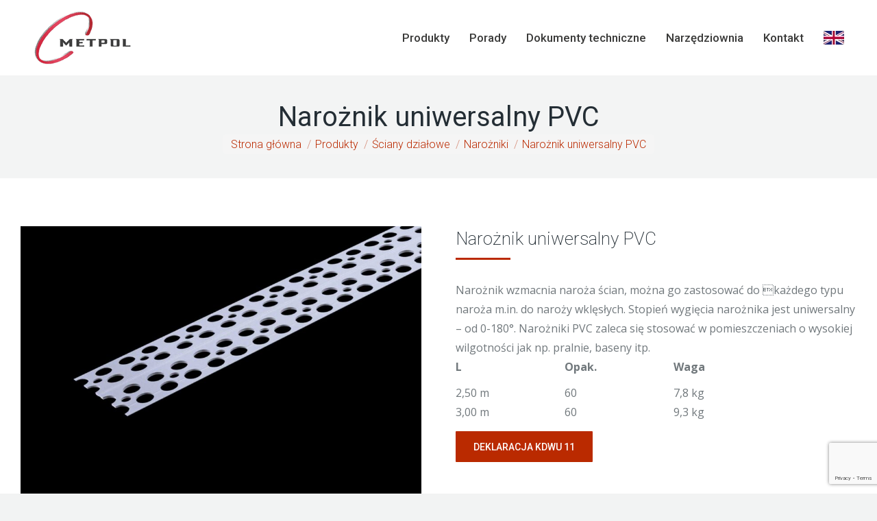

--- FILE ---
content_type: text/html; charset=UTF-8
request_url: https://metpol.pl/produkty/sciany/narozniki-sciany/naroznik-uniwersalny-pvc/
body_size: 14582
content:
<!DOCTYPE html>
<!--[if !(IE 6) | !(IE 7) | !(IE 8)  ]><!-->
<html lang="pl-PL" class="no-js">
<!--<![endif]-->
<head>
	<meta charset="UTF-8" />
				<meta name="viewport" content="width=device-width, initial-scale=1, maximum-scale=1, user-scalable=0"/>
			<meta name="theme-color" content="#ba2a00"/>	<link rel="profile" href="https://gmpg.org/xfn/11" />
	<meta name='robots' content='index, follow, max-image-preview:large, max-snippet:-1, max-video-preview:-1' />
<script id="cookieyes" type="text/javascript" src="https://cdn-cookieyes.com/client_data/3a8cb122cb60580a57e58fda/script.js"></script>
	<!-- This site is optimized with the Yoast SEO plugin v26.7 - https://yoast.com/wordpress/plugins/seo/ -->
	<title>Narożnik uniwersalny PVC - Metpol</title>
	<meta name="description" content="Narożnik wzmacnia naroża ścian, można go zastosować do każdego typu naroża m.in. do naroży wklęsłych." />
	<link rel="canonical" href="https://metpol.pl/produkty/sciany/narozniki-sciany/naroznik-uniwersalny-pvc/" />
	<meta property="og:locale" content="pl_PL" />
	<meta property="og:type" content="article" />
	<meta property="og:title" content="Narożnik uniwersalny PVC - Metpol" />
	<meta property="og:description" content="Narożnik wzmacnia naroża ścian, można go zastosować do każdego typu naroża m.in. do naroży wklęsłych." />
	<meta property="og:url" content="https://metpol.pl/produkty/sciany/narozniki-sciany/naroznik-uniwersalny-pvc/" />
	<meta property="og:site_name" content="Metpol" />
	<meta property="article:modified_time" content="2023-01-10T17:33:07+00:00" />
	<meta name="twitter:card" content="summary_large_image" />
	<script type="application/ld+json" class="yoast-schema-graph">{"@context":"https://schema.org","@graph":[{"@type":"WebPage","@id":"https://metpol.pl/produkty/sciany/narozniki-sciany/naroznik-uniwersalny-pvc/","url":"https://metpol.pl/produkty/sciany/narozniki-sciany/naroznik-uniwersalny-pvc/","name":"Narożnik uniwersalny PVC - Metpol","isPartOf":{"@id":"https://metpol.pl/#website"},"datePublished":"2022-07-21T15:47:15+00:00","dateModified":"2023-01-10T17:33:07+00:00","description":"Narożnik wzmacnia naroża ścian, można go zastosować do każdego typu naroża m.in. do naroży wklęsłych.","breadcrumb":{"@id":"https://metpol.pl/produkty/sciany/narozniki-sciany/naroznik-uniwersalny-pvc/#breadcrumb"},"inLanguage":"pl-PL","potentialAction":[{"@type":"ReadAction","target":["https://metpol.pl/produkty/sciany/narozniki-sciany/naroznik-uniwersalny-pvc/"]}]},{"@type":"BreadcrumbList","@id":"https://metpol.pl/produkty/sciany/narozniki-sciany/naroznik-uniwersalny-pvc/#breadcrumb","itemListElement":[{"@type":"ListItem","position":1,"name":"Strona główna","item":"https://metpol.pl/"},{"@type":"ListItem","position":2,"name":"Produkty","item":"https://metpol.pl/produkty/"},{"@type":"ListItem","position":3,"name":"Ściany działowe","item":"https://metpol.pl/produkty/sciany/"},{"@type":"ListItem","position":4,"name":"Narożniki","item":"https://metpol.pl/produkty/sciany/narozniki-sciany/"},{"@type":"ListItem","position":5,"name":"Narożnik uniwersalny PVC"}]},{"@type":"WebSite","@id":"https://metpol.pl/#website","url":"https://metpol.pl/","name":"Metpol","description":"Profile do zabudowy, akcesoria do suchej zabudowy, profile do suchej zabudowy, narożniki, listwy podtynkowe.","publisher":{"@id":"https://metpol.pl/#organization"},"potentialAction":[{"@type":"SearchAction","target":{"@type":"EntryPoint","urlTemplate":"https://metpol.pl/?s={search_term_string}"},"query-input":{"@type":"PropertyValueSpecification","valueRequired":true,"valueName":"search_term_string"}}],"inLanguage":"pl-PL"},{"@type":"Organization","@id":"https://metpol.pl/#organization","name":"Metpol","url":"https://metpol.pl/","logo":{"@type":"ImageObject","inLanguage":"pl-PL","@id":"https://metpol.pl/#/schema/logo/image/","url":"https://metpol.pl/wp-content/uploads/2019/09/logo.png","contentUrl":"https://metpol.pl/wp-content/uploads/2019/09/logo.png","width":141,"height":77,"caption":"Metpol"},"image":{"@id":"https://metpol.pl/#/schema/logo/image/"}}]}</script>
	<!-- / Yoast SEO plugin. -->


<link rel='dns-prefetch' href='//fonts.googleapis.com' />
<link rel="alternate" type="application/rss+xml" title="Metpol &raquo; Kanał z wpisami" href="https://metpol.pl/feed/" />
<link rel="alternate" type="application/rss+xml" title="Metpol &raquo; Kanał z komentarzami" href="https://metpol.pl/comments/feed/" />
<link rel="alternate" title="oEmbed (JSON)" type="application/json+oembed" href="https://metpol.pl/wp-json/oembed/1.0/embed?url=https%3A%2F%2Fmetpol.pl%2Fprodukty%2Fsciany%2Fnarozniki-sciany%2Fnaroznik-uniwersalny-pvc%2F" />
<link rel="alternate" title="oEmbed (XML)" type="text/xml+oembed" href="https://metpol.pl/wp-json/oembed/1.0/embed?url=https%3A%2F%2Fmetpol.pl%2Fprodukty%2Fsciany%2Fnarozniki-sciany%2Fnaroznik-uniwersalny-pvc%2F&#038;format=xml" />
<style id='wp-img-auto-sizes-contain-inline-css'>
img:is([sizes=auto i],[sizes^="auto," i]){contain-intrinsic-size:3000px 1500px}
/*# sourceURL=wp-img-auto-sizes-contain-inline-css */
</style>
<style id='wp-emoji-styles-inline-css'>

	img.wp-smiley, img.emoji {
		display: inline !important;
		border: none !important;
		box-shadow: none !important;
		height: 1em !important;
		width: 1em !important;
		margin: 0 0.07em !important;
		vertical-align: -0.1em !important;
		background: none !important;
		padding: 0 !important;
	}
/*# sourceURL=wp-emoji-styles-inline-css */
</style>
<style id='wp-block-library-inline-css'>
:root{--wp-block-synced-color:#7a00df;--wp-block-synced-color--rgb:122,0,223;--wp-bound-block-color:var(--wp-block-synced-color);--wp-editor-canvas-background:#ddd;--wp-admin-theme-color:#007cba;--wp-admin-theme-color--rgb:0,124,186;--wp-admin-theme-color-darker-10:#006ba1;--wp-admin-theme-color-darker-10--rgb:0,107,160.5;--wp-admin-theme-color-darker-20:#005a87;--wp-admin-theme-color-darker-20--rgb:0,90,135;--wp-admin-border-width-focus:2px}@media (min-resolution:192dpi){:root{--wp-admin-border-width-focus:1.5px}}.wp-element-button{cursor:pointer}:root .has-very-light-gray-background-color{background-color:#eee}:root .has-very-dark-gray-background-color{background-color:#313131}:root .has-very-light-gray-color{color:#eee}:root .has-very-dark-gray-color{color:#313131}:root .has-vivid-green-cyan-to-vivid-cyan-blue-gradient-background{background:linear-gradient(135deg,#00d084,#0693e3)}:root .has-purple-crush-gradient-background{background:linear-gradient(135deg,#34e2e4,#4721fb 50%,#ab1dfe)}:root .has-hazy-dawn-gradient-background{background:linear-gradient(135deg,#faaca8,#dad0ec)}:root .has-subdued-olive-gradient-background{background:linear-gradient(135deg,#fafae1,#67a671)}:root .has-atomic-cream-gradient-background{background:linear-gradient(135deg,#fdd79a,#004a59)}:root .has-nightshade-gradient-background{background:linear-gradient(135deg,#330968,#31cdcf)}:root .has-midnight-gradient-background{background:linear-gradient(135deg,#020381,#2874fc)}:root{--wp--preset--font-size--normal:16px;--wp--preset--font-size--huge:42px}.has-regular-font-size{font-size:1em}.has-larger-font-size{font-size:2.625em}.has-normal-font-size{font-size:var(--wp--preset--font-size--normal)}.has-huge-font-size{font-size:var(--wp--preset--font-size--huge)}.has-text-align-center{text-align:center}.has-text-align-left{text-align:left}.has-text-align-right{text-align:right}.has-fit-text{white-space:nowrap!important}#end-resizable-editor-section{display:none}.aligncenter{clear:both}.items-justified-left{justify-content:flex-start}.items-justified-center{justify-content:center}.items-justified-right{justify-content:flex-end}.items-justified-space-between{justify-content:space-between}.screen-reader-text{border:0;clip-path:inset(50%);height:1px;margin:-1px;overflow:hidden;padding:0;position:absolute;width:1px;word-wrap:normal!important}.screen-reader-text:focus{background-color:#ddd;clip-path:none;color:#444;display:block;font-size:1em;height:auto;left:5px;line-height:normal;padding:15px 23px 14px;text-decoration:none;top:5px;width:auto;z-index:100000}html :where(.has-border-color){border-style:solid}html :where([style*=border-top-color]){border-top-style:solid}html :where([style*=border-right-color]){border-right-style:solid}html :where([style*=border-bottom-color]){border-bottom-style:solid}html :where([style*=border-left-color]){border-left-style:solid}html :where([style*=border-width]){border-style:solid}html :where([style*=border-top-width]){border-top-style:solid}html :where([style*=border-right-width]){border-right-style:solid}html :where([style*=border-bottom-width]){border-bottom-style:solid}html :where([style*=border-left-width]){border-left-style:solid}html :where(img[class*=wp-image-]){height:auto;max-width:100%}:where(figure){margin:0 0 1em}html :where(.is-position-sticky){--wp-admin--admin-bar--position-offset:var(--wp-admin--admin-bar--height,0px)}@media screen and (max-width:600px){html :where(.is-position-sticky){--wp-admin--admin-bar--position-offset:0px}}

/*# sourceURL=wp-block-library-inline-css */
</style><style id='global-styles-inline-css'>
:root{--wp--preset--aspect-ratio--square: 1;--wp--preset--aspect-ratio--4-3: 4/3;--wp--preset--aspect-ratio--3-4: 3/4;--wp--preset--aspect-ratio--3-2: 3/2;--wp--preset--aspect-ratio--2-3: 2/3;--wp--preset--aspect-ratio--16-9: 16/9;--wp--preset--aspect-ratio--9-16: 9/16;--wp--preset--color--black: #000000;--wp--preset--color--cyan-bluish-gray: #abb8c3;--wp--preset--color--white: #FFF;--wp--preset--color--pale-pink: #f78da7;--wp--preset--color--vivid-red: #cf2e2e;--wp--preset--color--luminous-vivid-orange: #ff6900;--wp--preset--color--luminous-vivid-amber: #fcb900;--wp--preset--color--light-green-cyan: #7bdcb5;--wp--preset--color--vivid-green-cyan: #00d084;--wp--preset--color--pale-cyan-blue: #8ed1fc;--wp--preset--color--vivid-cyan-blue: #0693e3;--wp--preset--color--vivid-purple: #9b51e0;--wp--preset--color--accent: #ba2a00;--wp--preset--color--dark-gray: #111;--wp--preset--color--light-gray: #767676;--wp--preset--gradient--vivid-cyan-blue-to-vivid-purple: linear-gradient(135deg,rgb(6,147,227) 0%,rgb(155,81,224) 100%);--wp--preset--gradient--light-green-cyan-to-vivid-green-cyan: linear-gradient(135deg,rgb(122,220,180) 0%,rgb(0,208,130) 100%);--wp--preset--gradient--luminous-vivid-amber-to-luminous-vivid-orange: linear-gradient(135deg,rgb(252,185,0) 0%,rgb(255,105,0) 100%);--wp--preset--gradient--luminous-vivid-orange-to-vivid-red: linear-gradient(135deg,rgb(255,105,0) 0%,rgb(207,46,46) 100%);--wp--preset--gradient--very-light-gray-to-cyan-bluish-gray: linear-gradient(135deg,rgb(238,238,238) 0%,rgb(169,184,195) 100%);--wp--preset--gradient--cool-to-warm-spectrum: linear-gradient(135deg,rgb(74,234,220) 0%,rgb(151,120,209) 20%,rgb(207,42,186) 40%,rgb(238,44,130) 60%,rgb(251,105,98) 80%,rgb(254,248,76) 100%);--wp--preset--gradient--blush-light-purple: linear-gradient(135deg,rgb(255,206,236) 0%,rgb(152,150,240) 100%);--wp--preset--gradient--blush-bordeaux: linear-gradient(135deg,rgb(254,205,165) 0%,rgb(254,45,45) 50%,rgb(107,0,62) 100%);--wp--preset--gradient--luminous-dusk: linear-gradient(135deg,rgb(255,203,112) 0%,rgb(199,81,192) 50%,rgb(65,88,208) 100%);--wp--preset--gradient--pale-ocean: linear-gradient(135deg,rgb(255,245,203) 0%,rgb(182,227,212) 50%,rgb(51,167,181) 100%);--wp--preset--gradient--electric-grass: linear-gradient(135deg,rgb(202,248,128) 0%,rgb(113,206,126) 100%);--wp--preset--gradient--midnight: linear-gradient(135deg,rgb(2,3,129) 0%,rgb(40,116,252) 100%);--wp--preset--font-size--small: 13px;--wp--preset--font-size--medium: 20px;--wp--preset--font-size--large: 36px;--wp--preset--font-size--x-large: 42px;--wp--preset--spacing--20: 0.44rem;--wp--preset--spacing--30: 0.67rem;--wp--preset--spacing--40: 1rem;--wp--preset--spacing--50: 1.5rem;--wp--preset--spacing--60: 2.25rem;--wp--preset--spacing--70: 3.38rem;--wp--preset--spacing--80: 5.06rem;--wp--preset--shadow--natural: 6px 6px 9px rgba(0, 0, 0, 0.2);--wp--preset--shadow--deep: 12px 12px 50px rgba(0, 0, 0, 0.4);--wp--preset--shadow--sharp: 6px 6px 0px rgba(0, 0, 0, 0.2);--wp--preset--shadow--outlined: 6px 6px 0px -3px rgb(255, 255, 255), 6px 6px rgb(0, 0, 0);--wp--preset--shadow--crisp: 6px 6px 0px rgb(0, 0, 0);}:where(.is-layout-flex){gap: 0.5em;}:where(.is-layout-grid){gap: 0.5em;}body .is-layout-flex{display: flex;}.is-layout-flex{flex-wrap: wrap;align-items: center;}.is-layout-flex > :is(*, div){margin: 0;}body .is-layout-grid{display: grid;}.is-layout-grid > :is(*, div){margin: 0;}:where(.wp-block-columns.is-layout-flex){gap: 2em;}:where(.wp-block-columns.is-layout-grid){gap: 2em;}:where(.wp-block-post-template.is-layout-flex){gap: 1.25em;}:where(.wp-block-post-template.is-layout-grid){gap: 1.25em;}.has-black-color{color: var(--wp--preset--color--black) !important;}.has-cyan-bluish-gray-color{color: var(--wp--preset--color--cyan-bluish-gray) !important;}.has-white-color{color: var(--wp--preset--color--white) !important;}.has-pale-pink-color{color: var(--wp--preset--color--pale-pink) !important;}.has-vivid-red-color{color: var(--wp--preset--color--vivid-red) !important;}.has-luminous-vivid-orange-color{color: var(--wp--preset--color--luminous-vivid-orange) !important;}.has-luminous-vivid-amber-color{color: var(--wp--preset--color--luminous-vivid-amber) !important;}.has-light-green-cyan-color{color: var(--wp--preset--color--light-green-cyan) !important;}.has-vivid-green-cyan-color{color: var(--wp--preset--color--vivid-green-cyan) !important;}.has-pale-cyan-blue-color{color: var(--wp--preset--color--pale-cyan-blue) !important;}.has-vivid-cyan-blue-color{color: var(--wp--preset--color--vivid-cyan-blue) !important;}.has-vivid-purple-color{color: var(--wp--preset--color--vivid-purple) !important;}.has-black-background-color{background-color: var(--wp--preset--color--black) !important;}.has-cyan-bluish-gray-background-color{background-color: var(--wp--preset--color--cyan-bluish-gray) !important;}.has-white-background-color{background-color: var(--wp--preset--color--white) !important;}.has-pale-pink-background-color{background-color: var(--wp--preset--color--pale-pink) !important;}.has-vivid-red-background-color{background-color: var(--wp--preset--color--vivid-red) !important;}.has-luminous-vivid-orange-background-color{background-color: var(--wp--preset--color--luminous-vivid-orange) !important;}.has-luminous-vivid-amber-background-color{background-color: var(--wp--preset--color--luminous-vivid-amber) !important;}.has-light-green-cyan-background-color{background-color: var(--wp--preset--color--light-green-cyan) !important;}.has-vivid-green-cyan-background-color{background-color: var(--wp--preset--color--vivid-green-cyan) !important;}.has-pale-cyan-blue-background-color{background-color: var(--wp--preset--color--pale-cyan-blue) !important;}.has-vivid-cyan-blue-background-color{background-color: var(--wp--preset--color--vivid-cyan-blue) !important;}.has-vivid-purple-background-color{background-color: var(--wp--preset--color--vivid-purple) !important;}.has-black-border-color{border-color: var(--wp--preset--color--black) !important;}.has-cyan-bluish-gray-border-color{border-color: var(--wp--preset--color--cyan-bluish-gray) !important;}.has-white-border-color{border-color: var(--wp--preset--color--white) !important;}.has-pale-pink-border-color{border-color: var(--wp--preset--color--pale-pink) !important;}.has-vivid-red-border-color{border-color: var(--wp--preset--color--vivid-red) !important;}.has-luminous-vivid-orange-border-color{border-color: var(--wp--preset--color--luminous-vivid-orange) !important;}.has-luminous-vivid-amber-border-color{border-color: var(--wp--preset--color--luminous-vivid-amber) !important;}.has-light-green-cyan-border-color{border-color: var(--wp--preset--color--light-green-cyan) !important;}.has-vivid-green-cyan-border-color{border-color: var(--wp--preset--color--vivid-green-cyan) !important;}.has-pale-cyan-blue-border-color{border-color: var(--wp--preset--color--pale-cyan-blue) !important;}.has-vivid-cyan-blue-border-color{border-color: var(--wp--preset--color--vivid-cyan-blue) !important;}.has-vivid-purple-border-color{border-color: var(--wp--preset--color--vivid-purple) !important;}.has-vivid-cyan-blue-to-vivid-purple-gradient-background{background: var(--wp--preset--gradient--vivid-cyan-blue-to-vivid-purple) !important;}.has-light-green-cyan-to-vivid-green-cyan-gradient-background{background: var(--wp--preset--gradient--light-green-cyan-to-vivid-green-cyan) !important;}.has-luminous-vivid-amber-to-luminous-vivid-orange-gradient-background{background: var(--wp--preset--gradient--luminous-vivid-amber-to-luminous-vivid-orange) !important;}.has-luminous-vivid-orange-to-vivid-red-gradient-background{background: var(--wp--preset--gradient--luminous-vivid-orange-to-vivid-red) !important;}.has-very-light-gray-to-cyan-bluish-gray-gradient-background{background: var(--wp--preset--gradient--very-light-gray-to-cyan-bluish-gray) !important;}.has-cool-to-warm-spectrum-gradient-background{background: var(--wp--preset--gradient--cool-to-warm-spectrum) !important;}.has-blush-light-purple-gradient-background{background: var(--wp--preset--gradient--blush-light-purple) !important;}.has-blush-bordeaux-gradient-background{background: var(--wp--preset--gradient--blush-bordeaux) !important;}.has-luminous-dusk-gradient-background{background: var(--wp--preset--gradient--luminous-dusk) !important;}.has-pale-ocean-gradient-background{background: var(--wp--preset--gradient--pale-ocean) !important;}.has-electric-grass-gradient-background{background: var(--wp--preset--gradient--electric-grass) !important;}.has-midnight-gradient-background{background: var(--wp--preset--gradient--midnight) !important;}.has-small-font-size{font-size: var(--wp--preset--font-size--small) !important;}.has-medium-font-size{font-size: var(--wp--preset--font-size--medium) !important;}.has-large-font-size{font-size: var(--wp--preset--font-size--large) !important;}.has-x-large-font-size{font-size: var(--wp--preset--font-size--x-large) !important;}
/*# sourceURL=global-styles-inline-css */
</style>

<style id='classic-theme-styles-inline-css'>
/*! This file is auto-generated */
.wp-block-button__link{color:#fff;background-color:#32373c;border-radius:9999px;box-shadow:none;text-decoration:none;padding:calc(.667em + 2px) calc(1.333em + 2px);font-size:1.125em}.wp-block-file__button{background:#32373c;color:#fff;text-decoration:none}
/*# sourceURL=/wp-includes/css/classic-themes.min.css */
</style>
<link rel='stylesheet' id='contact-form-7-css' href='https://metpol.pl/wp-content/plugins/contact-form-7/includes/css/styles.css?ver=6.1.4' media='all' />
<link rel='stylesheet' id='the7-font-css' href='https://metpol.pl/wp-content/themes/dt-the7/fonts/icomoon-the7-font/icomoon-the7-font.min.css?ver=14.0.2.1' media='all' />
<link rel='stylesheet' id='the7-awesome-fonts-css' href='https://metpol.pl/wp-content/themes/dt-the7/fonts/FontAwesome/css/all.min.css?ver=14.0.2.1' media='all' />
<link rel='stylesheet' id='js_composer_front-css' href='//metpol.pl/wp-content/uploads/js_composer/js_composer_front_custom.css?ver=8.7.2' media='all' />
<link rel='stylesheet' id='dt-web-fonts-css' href='https://fonts.googleapis.com/css?family=Roboto:200,300,400,500,600,700%7CRoboto+Condensed:400,600,700%7COpen+Sans:400,600,700' media='all' />
<link rel='stylesheet' id='dt-main-css' href='https://metpol.pl/wp-content/themes/dt-the7/css/main.min.css?ver=14.0.2.1' media='all' />
<link rel='stylesheet' id='the7-custom-scrollbar-css' href='https://metpol.pl/wp-content/themes/dt-the7/lib/custom-scrollbar/custom-scrollbar.min.css?ver=14.0.2.1' media='all' />
<link rel='stylesheet' id='the7-wpbakery-css' href='https://metpol.pl/wp-content/themes/dt-the7/css/wpbakery.min.css?ver=14.0.2.1' media='all' />
<link rel='stylesheet' id='the7-css-vars-css' href='https://metpol.pl/wp-content/uploads/the7-css/css-vars.css?ver=7b582b50522a' media='all' />
<link rel='stylesheet' id='dt-custom-css' href='https://metpol.pl/wp-content/uploads/the7-css/custom.css?ver=7b582b50522a' media='all' />
<link rel='stylesheet' id='dt-media-css' href='https://metpol.pl/wp-content/uploads/the7-css/media.css?ver=7b582b50522a' media='all' />
<link rel='stylesheet' id='the7-mega-menu-css' href='https://metpol.pl/wp-content/uploads/the7-css/mega-menu.css?ver=7b582b50522a' media='all' />
<link rel='stylesheet' id='the7-elements-css' href='https://metpol.pl/wp-content/uploads/the7-css/post-type-dynamic.css?ver=7b582b50522a' media='all' />
<link rel='stylesheet' id='style-css' href='https://metpol.pl/wp-content/themes/dt-the7/style.css?ver=14.0.2.1' media='all' />
<link rel='stylesheet' id='ultimate-vc-addons-style-css' href='https://metpol.pl/wp-content/plugins/Ultimate_VC_Addons/assets/min-css/style.min.css?ver=3.21.2' media='all' />
<link rel='stylesheet' id='ultimate-vc-addons-headings-style-css' href='https://metpol.pl/wp-content/plugins/Ultimate_VC_Addons/assets/min-css/headings.min.css?ver=3.21.2' media='all' />
<script src="https://metpol.pl/wp-includes/js/jquery/jquery.min.js?ver=3.7.1" id="jquery-core-js"></script>
<script src="https://metpol.pl/wp-includes/js/jquery/jquery-migrate.min.js?ver=3.4.1" id="jquery-migrate-js"></script>
<script id="dt-above-fold-js-extra">
var dtLocal = {"themeUrl":"https://metpol.pl/wp-content/themes/dt-the7","passText":"Aby zobaczy\u0107 chronion\u0105 tre\u015b\u0107, wprowad\u017a has\u0142o poni\u017cej:","moreButtonText":{"loading":"Wczytywanie...","loadMore":"Wczytaj wi\u0119cej"},"postID":"4059","ajaxurl":"https://metpol.pl/wp-admin/admin-ajax.php","REST":{"baseUrl":"https://metpol.pl/wp-json/the7/v1","endpoints":{"sendMail":"/send-mail"}},"contactMessages":{"required":"One or more fields have an error. Please check and try again.","terms":"Please accept the privacy policy.","fillTheCaptchaError":"Please, fill the captcha."},"captchaSiteKey":"","ajaxNonce":"27988bf5c6","pageData":{"type":"page","template":"page","layout":null},"themeSettings":{"smoothScroll":"off","lazyLoading":false,"desktopHeader":{"height":110},"ToggleCaptionEnabled":"disabled","ToggleCaption":"Nawigacja","floatingHeader":{"showAfter":120,"showMenu":true,"height":100,"logo":{"showLogo":true,"html":"\u003Cimg class=\" preload-me\" src=\"https://metpol.pl/wp-content/uploads/2019/09/logo.png\" srcset=\"https://metpol.pl/wp-content/uploads/2019/09/logo.png 141w, https://metpol.pl/wp-content/uploads/2019/09/logo.png 141w\" width=\"141\" height=\"77\"   sizes=\"141px\" alt=\"Metpol\" /\u003E","url":"https://metpol.pl/"}},"topLine":{"floatingTopLine":{"logo":{"showLogo":false,"html":""}}},"mobileHeader":{"firstSwitchPoint":990,"secondSwitchPoint":400,"firstSwitchPointHeight":60,"secondSwitchPointHeight":35,"mobileToggleCaptionEnabled":"disabled","mobileToggleCaption":"Menu"},"stickyMobileHeaderFirstSwitch":{"logo":{"html":"\u003Cimg class=\" preload-me\" src=\"https://metpol.pl/wp-content/uploads/2019/09/logo.png\" srcset=\"https://metpol.pl/wp-content/uploads/2019/09/logo.png 141w, https://metpol.pl/wp-content/uploads/2019/09/logo.png 141w\" width=\"141\" height=\"77\"   sizes=\"141px\" alt=\"Metpol\" /\u003E"}},"stickyMobileHeaderSecondSwitch":{"logo":{"html":"\u003Cimg class=\" preload-me\" src=\"https://metpol.pl/wp-content/uploads/2019/09/logo.png\" srcset=\"https://metpol.pl/wp-content/uploads/2019/09/logo.png 141w, https://metpol.pl/wp-content/uploads/2019/09/logo.png 141w\" width=\"141\" height=\"77\"   sizes=\"141px\" alt=\"Metpol\" /\u003E"}},"sidebar":{"switchPoint":900},"boxedWidth":"1280px"},"VCMobileScreenWidth":"778"};
var dtShare = {"shareButtonText":{"facebook":"Udost\u0119pnij na Facebooku","twitter":"Share on X","pinterest":"Przypnij to","linkedin":"Udost\u0119pnij na Linkedin","whatsapp":"Udost\u0119pnij na Whatsapp"},"overlayOpacity":"85"};
//# sourceURL=dt-above-fold-js-extra
</script>
<script src="https://metpol.pl/wp-content/themes/dt-the7/js/above-the-fold.min.js?ver=14.0.2.1" id="dt-above-fold-js"></script>
<script src="https://metpol.pl/wp-content/plugins/Ultimate_VC_Addons/assets/min-js/ultimate-params.min.js?ver=3.21.2" id="ultimate-vc-addons-params-js"></script>
<script src="https://metpol.pl/wp-content/plugins/Ultimate_VC_Addons/assets/min-js/headings.min.js?ver=3.21.2" id="ultimate-vc-addons-headings-script-js"></script>
<script></script><link rel="https://api.w.org/" href="https://metpol.pl/wp-json/" /><link rel="alternate" title="JSON" type="application/json" href="https://metpol.pl/wp-json/wp/v2/pages/4059" /><link rel="EditURI" type="application/rsd+xml" title="RSD" href="https://metpol.pl/xmlrpc.php?rsd" />
<meta name="generator" content="WordPress 6.9" />
<link rel='shortlink' href='https://metpol.pl/?p=4059' />

		<!-- GA Google Analytics @ https://m0n.co/ga -->
		<script async src="https://www.googletagmanager.com/gtag/js?id=UA-5930275-1"></script>
		<script>
			window.dataLayer = window.dataLayer || [];
			function gtag(){dataLayer.push(arguments);}
			gtag('js', new Date());
			gtag('config', 'UA-5930275-1');
		</script>

	<meta name="generator" content="Powered by WPBakery Page Builder - drag and drop page builder for WordPress."/>
<meta name="generator" content="Powered by Slider Revolution 6.7.38 - responsive, Mobile-Friendly Slider Plugin for WordPress with comfortable drag and drop interface." />
<link rel="icon" href="https://metpol.pl/wp-content/uploads/2022/06/16x16.png" type="image/png" sizes="16x16"/><link rel="icon" href="https://metpol.pl/wp-content/uploads/2022/06/32x32.png" type="image/png" sizes="32x32"/><link rel="apple-touch-icon" href="https://metpol.pl/wp-content/uploads/2022/06/60x60.png"><link rel="apple-touch-icon" sizes="76x76" href="https://metpol.pl/wp-content/uploads/2022/06/76x76.png"><link rel="apple-touch-icon" sizes="120x120" href="https://metpol.pl/wp-content/uploads/2022/06/120x120.png"><link rel="apple-touch-icon" sizes="152x152" href="https://metpol.pl/wp-content/uploads/2022/06/152x152.png"><script>function setREVStartSize(e){
			//window.requestAnimationFrame(function() {
				window.RSIW = window.RSIW===undefined ? window.innerWidth : window.RSIW;
				window.RSIH = window.RSIH===undefined ? window.innerHeight : window.RSIH;
				try {
					var pw = document.getElementById(e.c).parentNode.offsetWidth,
						newh;
					pw = pw===0 || isNaN(pw) || (e.l=="fullwidth" || e.layout=="fullwidth") ? window.RSIW : pw;
					e.tabw = e.tabw===undefined ? 0 : parseInt(e.tabw);
					e.thumbw = e.thumbw===undefined ? 0 : parseInt(e.thumbw);
					e.tabh = e.tabh===undefined ? 0 : parseInt(e.tabh);
					e.thumbh = e.thumbh===undefined ? 0 : parseInt(e.thumbh);
					e.tabhide = e.tabhide===undefined ? 0 : parseInt(e.tabhide);
					e.thumbhide = e.thumbhide===undefined ? 0 : parseInt(e.thumbhide);
					e.mh = e.mh===undefined || e.mh=="" || e.mh==="auto" ? 0 : parseInt(e.mh,0);
					if(e.layout==="fullscreen" || e.l==="fullscreen")
						newh = Math.max(e.mh,window.RSIH);
					else{
						e.gw = Array.isArray(e.gw) ? e.gw : [e.gw];
						for (var i in e.rl) if (e.gw[i]===undefined || e.gw[i]===0) e.gw[i] = e.gw[i-1];
						e.gh = e.el===undefined || e.el==="" || (Array.isArray(e.el) && e.el.length==0)? e.gh : e.el;
						e.gh = Array.isArray(e.gh) ? e.gh : [e.gh];
						for (var i in e.rl) if (e.gh[i]===undefined || e.gh[i]===0) e.gh[i] = e.gh[i-1];
											
						var nl = new Array(e.rl.length),
							ix = 0,
							sl;
						e.tabw = e.tabhide>=pw ? 0 : e.tabw;
						e.thumbw = e.thumbhide>=pw ? 0 : e.thumbw;
						e.tabh = e.tabhide>=pw ? 0 : e.tabh;
						e.thumbh = e.thumbhide>=pw ? 0 : e.thumbh;
						for (var i in e.rl) nl[i] = e.rl[i]<window.RSIW ? 0 : e.rl[i];
						sl = nl[0];
						for (var i in nl) if (sl>nl[i] && nl[i]>0) { sl = nl[i]; ix=i;}
						var m = pw>(e.gw[ix]+e.tabw+e.thumbw) ? 1 : (pw-(e.tabw+e.thumbw)) / (e.gw[ix]);
						newh =  (e.gh[ix] * m) + (e.tabh + e.thumbh);
					}
					var el = document.getElementById(e.c);
					if (el!==null && el) el.style.height = newh+"px";
					el = document.getElementById(e.c+"_wrapper");
					if (el!==null && el) {
						el.style.height = newh+"px";
						el.style.display = "block";
					}
				} catch(e){
					console.log("Failure at Presize of Slider:" + e)
				}
			//});
		  };</script>
		<style id="wp-custom-css">
			#footer .custom-nav > li:not(:last-child) > a {
  padding: 0;
}
a.slider_button {
	border: 3px solid #fff !important;
	font-size: 16px !important;
}		</style>
		<style type="text/css" data-type="vc_shortcodes-custom-css">.vc_custom_1658418388763{padding-top: 70px !important;}.vc_custom_1574718566253{margin-bottom: 70px !important;}.vc_custom_1490268460084{padding-bottom: 50px !important;}.vc_custom_1490268456882{padding-bottom: 50px !important;}.vc_custom_1673371983350{margin-top: 14px !important;margin-bottom: 0px !important;}</style><noscript><style> .wpb_animate_when_almost_visible { opacity: 1; }</style></noscript><style id='the7-custom-inline-css' type='text/css'>
/*Icons above menu items*/
.main-nav &gt; li &gt; a .text-wrap,
.header-bar .main-nav &gt; li &gt; a,
.menu-box .main-nav &gt; li &gt; a {
-webkit-flex-flow: column wrap;
-moz-flex-flow: column wrap;
-ms-flex-flow: column wrap;
flex-flow: column wrap;
}
.main-nav &gt; .menu-item &gt; a .fa {
padding-right: 0;
padding-bottom: 4px;
}
</style>
<link rel='stylesheet' id='rs-plugin-settings-css' href='//metpol.pl/wp-content/plugins/revslider/sr6/assets/css/rs6.css?ver=6.7.38' media='all' />
<style id='rs-plugin-settings-inline-css'>
#rs-demo-id {}
/*# sourceURL=rs-plugin-settings-inline-css */
</style>
</head>
<body id="the7-body" class="wp-singular page-template-default page page-id-4059 page-child parent-pageid-3215 wp-embed-responsive wp-theme-dt-the7 the7-core-ver-2.7.12 dt-responsive-on right-mobile-menu-close-icon ouside-menu-close-icon mobile-hamburger-close-bg-enable mobile-hamburger-close-bg-hover-enable  fade-medium-mobile-menu-close-icon fade-small-menu-close-icon srcset-enabled btn-flat custom-btn-color custom-btn-hover-color phantom-sticky phantom-shadow-decoration phantom-custom-logo-on sticky-mobile-header top-header first-switch-logo-left first-switch-menu-right second-switch-logo-left second-switch-menu-right right-mobile-menu layzr-loading-on popup-message-style the7-ver-14.0.2.1 dt-fa-compatibility wpb-js-composer js-comp-ver-8.7.2 vc_responsive">
<!-- The7 14.0.2.1 -->

<div id="page" >
	<a class="skip-link screen-reader-text" href="#content">Przewiń do zawartości</a>

<div class="masthead inline-header right full-height full-width shadow-mobile-header-decoration medium-mobile-menu-icon dt-parent-menu-clickable show-sub-menu-on-hover show-device-logo show-mobile-logo" >

	<div class="top-bar top-bar-empty top-bar-line-hide">
	<div class="top-bar-bg" ></div>
	<div class="mini-widgets left-widgets"></div><div class="mini-widgets right-widgets"></div></div>

	<header class="header-bar" role="banner">

		<div class="branding">
	<div id="site-title" class="assistive-text">Metpol</div>
	<div id="site-description" class="assistive-text">Profile do zabudowy, akcesoria do suchej zabudowy, profile do suchej zabudowy, narożniki, listwy podtynkowe.</div>
	<a class="" href="https://metpol.pl/"><img class=" preload-me" src="https://metpol.pl/wp-content/uploads/2019/09/logo.png" srcset="https://metpol.pl/wp-content/uploads/2019/09/logo.png 141w, https://metpol.pl/wp-content/uploads/2019/09/logo.png 141w" width="141" height="77"   sizes="141px" alt="Metpol" /><img class="mobile-logo preload-me" src="https://metpol.pl/wp-content/uploads/2019/09/logo.png" srcset="https://metpol.pl/wp-content/uploads/2019/09/logo.png 141w, https://metpol.pl/wp-content/uploads/2019/09/logo.png 141w" width="141" height="77"   sizes="141px" alt="Metpol" /></a></div>

		<ul id="primary-menu" class="main-nav level-arrows-on outside-item-remove-margin"><li class="menu-item menu-item-type-post_type menu-item-object-page current-page-ancestor menu-item-2908 first depth-0"><a href='https://metpol.pl/produkty/' data-level='1'><span class="menu-item-text"><span class="menu-text">Produkty</span></span></a></li> <li class="menu-item menu-item-type-post_type menu-item-object-page menu-item-2544 depth-0"><a href='https://metpol.pl/porady/' data-level='1'><span class="menu-item-text"><span class="menu-text">Porady</span></span></a></li> <li class="menu-item menu-item-type-post_type menu-item-object-page menu-item-4631 depth-0"><a href='https://metpol.pl/dokumenty-techniczne/' data-level='1'><span class="menu-item-text"><span class="menu-text">Dokumenty techniczne</span></span></a></li> <li class="menu-item menu-item-type-post_type menu-item-object-page menu-item-4558 depth-0"><a href='https://metpol.pl/narzedziownia/' data-level='1'><span class="menu-item-text"><span class="menu-text">Narzędziownia</span></span></a></li> <li class="menu-item menu-item-type-post_type menu-item-object-page menu-item-2540 depth-0"><a href='https://metpol.pl/kontakt/' data-level='1'><span class="menu-item-text"><span class="menu-text">Kontakt</span></span></a></li> <li class="menu-item menu-item-type-custom menu-item-object-custom menu-item-4959 last depth-0"><a href='https://en.metpol.pl' class=' mega-menu-img mega-menu-img-left' data-level='1'><img class="preload-me lazy-load aspect" src="data:image/svg+xml,%3Csvg%20xmlns%3D&#39;http%3A%2F%2Fwww.w3.org%2F2000%2Fsvg&#39;%20viewBox%3D&#39;0%200%2030%2020&#39;%2F%3E" data-src="https://metpol.pl/wp-content/uploads/2024/04/en.webp" data-srcset="https://metpol.pl/wp-content/uploads/2024/04/en.webp 30w" loading="eager" sizes="(max-width: 30px) 100vw, 30px" alt="Menu icon" width="30" height="20"  style="--ratio: 30 / 20;border-radius: 0px;margin: 0px 0px 0px 0px;" /><span class="menu-item-text"><span class="menu-text"> </span></span></a></li> </ul>
		
	</header>

</div>
<div role="navigation" aria-label="Main Menu" class="dt-mobile-header mobile-menu-show-divider">
	<div class="dt-close-mobile-menu-icon" aria-label="Close" role="button" tabindex="0"><div class="close-line-wrap"><span class="close-line"></span><span class="close-line"></span><span class="close-line"></span></div></div>	<ul id="mobile-menu" class="mobile-main-nav">
		<li class="menu-item menu-item-type-post_type menu-item-object-page current-page-ancestor menu-item-2908 first depth-0"><a href='https://metpol.pl/produkty/' data-level='1'><span class="menu-item-text"><span class="menu-text">Produkty</span></span></a></li> <li class="menu-item menu-item-type-post_type menu-item-object-page menu-item-2544 depth-0"><a href='https://metpol.pl/porady/' data-level='1'><span class="menu-item-text"><span class="menu-text">Porady</span></span></a></li> <li class="menu-item menu-item-type-post_type menu-item-object-page menu-item-4631 depth-0"><a href='https://metpol.pl/dokumenty-techniczne/' data-level='1'><span class="menu-item-text"><span class="menu-text">Dokumenty techniczne</span></span></a></li> <li class="menu-item menu-item-type-post_type menu-item-object-page menu-item-4558 depth-0"><a href='https://metpol.pl/narzedziownia/' data-level='1'><span class="menu-item-text"><span class="menu-text">Narzędziownia</span></span></a></li> <li class="menu-item menu-item-type-post_type menu-item-object-page menu-item-2540 depth-0"><a href='https://metpol.pl/kontakt/' data-level='1'><span class="menu-item-text"><span class="menu-text">Kontakt</span></span></a></li> <li class="menu-item menu-item-type-custom menu-item-object-custom menu-item-4959 last depth-0"><a href='https://en.metpol.pl' class=' mega-menu-img mega-menu-img-left' data-level='1'><img class="preload-me lazy-load aspect" src="data:image/svg+xml,%3Csvg%20xmlns%3D&#39;http%3A%2F%2Fwww.w3.org%2F2000%2Fsvg&#39;%20viewBox%3D&#39;0%200%2030%2020&#39;%2F%3E" data-src="https://metpol.pl/wp-content/uploads/2024/04/en.webp" data-srcset="https://metpol.pl/wp-content/uploads/2024/04/en.webp 30w" loading="eager" sizes="(max-width: 30px) 100vw, 30px" alt="Menu icon" width="30" height="20"  style="--ratio: 30 / 20;border-radius: 0px;margin: 0px 0px 0px 0px;" /><span class="menu-item-text"><span class="menu-text"> </span></span></a></li> 	</ul>
	<div class='mobile-mini-widgets-in-menu'></div>
</div>

<style id="the7-page-content-style">
#main {
  padding-top: 0px;
  padding-bottom: 0px;
}
@media screen and (max-width: 768px) {
  #main {
    padding-top: 0px;
    padding-bottom: 0px;
  }
}
</style>		<div class="page-title title-center solid-bg breadcrumbs-bg page-title-responsive-enabled">
			<div class="wf-wrap">

				<div class="page-title-head hgroup"><h1 >Narożnik uniwersalny PVC</h1></div><div class="page-title-breadcrumbs"><div class="assistive-text">Jesteś tutaj:</div><ol class="breadcrumbs text-small" itemscope itemtype="https://schema.org/BreadcrumbList"><li itemprop="itemListElement" itemscope itemtype="https://schema.org/ListItem"><a itemprop="item" href="https://metpol.pl/" title="Strona główna"><span itemprop="name">Strona główna</span></a><meta itemprop="position" content="1" /></li><li itemprop="itemListElement" itemscope itemtype="https://schema.org/ListItem"><a itemprop="item" href="https://metpol.pl/produkty/" title="Produkty"><span itemprop="name">Produkty</span></a><meta itemprop="position" content="2" /></li><li itemprop="itemListElement" itemscope itemtype="https://schema.org/ListItem"><a itemprop="item" href="https://metpol.pl/produkty/sciany/" title="Ściany działowe"><span itemprop="name">Ściany działowe</span></a><meta itemprop="position" content="3" /></li><li itemprop="itemListElement" itemscope itemtype="https://schema.org/ListItem"><a itemprop="item" href="https://metpol.pl/produkty/sciany/narozniki-sciany/" title="Narożniki"><span itemprop="name">Narożniki</span></a><meta itemprop="position" content="4" /></li><li class="current" itemprop="itemListElement" itemscope itemtype="https://schema.org/ListItem"><span itemprop="name">Narożnik uniwersalny PVC</span><meta itemprop="position" content="5" /></li></ol></div>			</div>
		</div>

		

<div id="main" class="sidebar-none sidebar-divider-off">

	
	<div class="main-gradient"></div>
	<div class="wf-wrap">
	<div class="wf-container-main">

	


	<div id="content" class="content" role="main">

		<div class="wpb-content-wrapper"><div class="vc_row wpb_row vc_row-fluid vc_custom_1658418388763 vc_row-o-equal-height vc_row-o-content-top vc_row-flex"><div class="wpb_column vc_column_container vc_col-sm-12 vc_col-lg-6 vc_col-md-6 vc_col-xs-12"><div class="vc_column-inner vc_custom_1490268460084"><div class="wpb_wrapper"><style type="text/css" data-type="the7_shortcodes-inline-css">.shortcode-single-image-wrap.shortcode-single-image-9c388acf28fec6345c75906c8229e6ee.enable-bg-rollover .rollover i,
.shortcode-single-image-wrap.shortcode-single-image-9c388acf28fec6345c75906c8229e6ee.enable-bg-rollover .rollover-video i {
  background: -webkit-linear-gradient();
  background: linear-gradient();
}
.shortcode-single-image-wrap.shortcode-single-image-9c388acf28fec6345c75906c8229e6ee .rollover-icon {
  font-size: 32px;
  color: #ffffff;
  min-width: 44px;
  min-height: 44px;
  line-height: 44px;
  border-radius: 100px;
  border-style: solid;
  border-width: 0px;
}
.dt-icon-bg-on.shortcode-single-image-wrap.shortcode-single-image-9c388acf28fec6345c75906c8229e6ee .rollover-icon {
  background: rgba(255,255,255,0.3);
  box-shadow: none;
}</style><div class="shortcode-single-image-wrap shortcode-single-image-9c388acf28fec6345c75906c8229e6ee alignnone  enable-bg-rollover dt-icon-bg-off" style="margin-top:0px; margin-bottom:0px; margin-left:0px; margin-right:0px; width:900px;"><div class="shortcode-single-image"><div class="fancy-media-wrap  layzr-bg" style=""><img fetchpriority="high" decoding="async" class="preload-me lazy-load aspect" src="data:image/svg+xml,%3Csvg%20xmlns%3D&#39;http%3A%2F%2Fwww.w3.org%2F2000%2Fsvg&#39;%20viewBox%3D&#39;0%200%20900%20600&#39;%2F%3E" data-src="https://metpol.pl/wp-content/uploads/2022/03/sciany-narozniki-naroznik-uniwersalny-pcv-900x600.jpg" data-srcset="https://metpol.pl/wp-content/uploads/2022/03/sciany-narozniki-naroznik-uniwersalny-pcv-900x600.jpg 900w, https://metpol.pl/wp-content/uploads/2022/03/sciany-narozniki-naroznik-uniwersalny-pcv.jpg 1350w" loading="eager" sizes="(max-width: 900px) 100vw, 900px" width="900" height="600"  data-dt-location="https://metpol.pl/produkty/sciany/narozniki-sciany/sciany-narozniki-naroznik-uniwersalny-pcv/" style="--ratio: 900 / 600;" alt="sciany narożnik uniwersalny pcv" /></div></div></div></div></div></div><div class="wpb_column vc_column_container vc_col-sm-12 vc_col-lg-6 vc_col-md-6 vc_col-xs-12"><div class="vc_column-inner vc_custom_1490268456882"><div class="wpb_wrapper"><div id="ultimate-heading-42336976d2753be18" class="uvc-heading ult-adjust-bottom-margin ultimate-heading-42336976d2753be18 uvc-382 accent-border-color" data-hspacer="line_only"  data-halign="left" style="text-align:left"><div class="uvc-main-heading ult-responsive"  data-ultimate-target='.uvc-heading.ultimate-heading-42336976d2753be18 h2'  data-responsive-json-new='{"font-size":"desktop:26px;","line-height":"desktop:36px;"}' ><h2 style="--font-weight:theme;margin-bottom:10px;">Narożnik uniwersalny PVC</h2></div><div class="uvc-heading-spacer line_only" style="margin-bottom:30px;height:3px;"><span class="uvc-headings-line" style="border-style:solid;border-bottom-width:3px;border-color:#ccc;width:80px;"></span></div></div><div class="wpb_text_column wpb_content_element" >
		<div class="wpb_wrapper">
			<p>Narożnik wzmacnia naroża ścian, można go&nbsp;zastosować do&nbsp;każdego typu naroża m.in.&nbsp;do&nbsp;naroży wklęsłych. Stopień wygięcia narożnika jest uniwersalny – od&nbsp;0-180°. Narożniki PVC zaleca się stosować w&nbsp;pomieszczeniach o&nbsp;wysokiej wilgotności jak np.&nbsp;pralnie, baseny itp.</p>

		</div>
	</div><div class="vc_row wpb_row vc_inner vc_row-fluid"><div class="wpb_column vc_column_container vc_col-sm-3 vc_col-md-3 vc_col-xs-3"><div class="vc_column-inner"><div class="wpb_wrapper"><div class="wpb_text_column wpb_content_element" >
		<div class="wpb_wrapper">
			<p><strong>L</strong></p>
<p>2,50 m<br />
3,00 m</p>

		</div>
	</div></div></div></div><div class="wpb_column vc_column_container vc_col-sm-3 vc_col-md-3 vc_col-xs-3"><div class="vc_column-inner"><div class="wpb_wrapper"><div class="wpb_text_column wpb_content_element" >
		<div class="wpb_wrapper">
			<p><strong>Opak.</strong></p>
<p>60<br />
60</p>

		</div>
	</div></div></div></div><div class="wpb_column vc_column_container vc_col-sm-3 vc_col-md-3 vc_col-xs-3"><div class="vc_column-inner"><div class="wpb_wrapper"><div class="wpb_text_column wpb_content_element" >
		<div class="wpb_wrapper">
			<p><strong>Waga</strong></p>
<p>7,8 kg<br />
9,3 kg</p>

		</div>
	</div></div></div></div><div class="wpb_column vc_column_container vc_col-sm-3 vc_col-md-3 vc_col-xs-3"><div class="vc_column-inner"><div class="wpb_wrapper"></div></div></div></div><div class="vc_row wpb_row vc_inner vc_row-fluid"><div class="wpb_column vc_column_container vc_col-sm-12"><div class="vc_column-inner"><div class="wpb_wrapper"><style type="text/css" data-type="the7_shortcodes-inline-css">#default-btn-e852a3f1d1889fd5d691893b5f5800f4.ico-right-side > i {
  margin-right: 0px;
  margin-left: 8px;
}
#default-btn-e852a3f1d1889fd5d691893b5f5800f4 > i {
  margin-right: 8px;
}</style><a href="https://metpol.pl/wp-content/uploads/2023/01/KDWU-nr-11-Naroznik-uniwersalny-PVC.pdf" class="default-btn-shortcode dt-btn dt-btn-m link-hover-off btn-inline-left  vc_custom_1673371983350" target="_blank" id="default-btn-e852a3f1d1889fd5d691893b5f5800f4" rel="noopener"><span>DEKLARACJA KDWU 11</span></a></div></div></div></div></div></div></div></div><div class="vc_row wpb_row vc_row-fluid vc_custom_1574718566253"><div class="wpb_column vc_column_container vc_col-sm-12"><div class="vc_column-inner"><div class="wpb_wrapper"></div></div></div></div>
</div>
	</div><!-- #content -->

	


			</div><!-- .wf-container -->
		</div><!-- .wf-wrap -->

	
	</div><!-- #main -->

	


	<!-- !Footer -->
	<footer id="footer" class="footer solid-bg"  role="contentinfo">

		
			<div class="wf-wrap">
				<div class="wf-container-footer">
					<div class="wf-container">
						<section id="text-2" class="widget widget_text wf-cell wf-1-4"><div class="widget-title">DANE KONTAKTOWE</div>			<div class="textwidget"><p>Metpol sp. z o.o.<br />
ul. Szyszkowa 6<br />
62-002 Suchy Las</p>
<p>tel.: 061 6500 700<br />
e-mail : biuro@metpol.pl</p>
</div>
		</section><section id="presscore-custom-menu-two-2" class="widget widget_presscore-custom-menu-two wf-cell wf-1-4"><div class="widget-title">JAKOŚĆ</div><ul class="custom-nav"><li class="menu-item menu-item-type-post_type menu-item-object-page menu-item-2987 first"><a href="https://metpol.pl/powloka-magnelis/"><span>Powłoka MAGNELIS®</span></a></li><li class="menu-item menu-item-type-post_type menu-item-object-page menu-item-2993"><a href="https://metpol.pl/certyfikat-iso/"><span>Certyfikat ISO</span></a></li></ul></section><section id="presscore-custom-menu-two-3" class="widget widget_presscore-custom-menu-two wf-cell wf-1-4"><div class="widget-title">SKONTAKTUJ SIĘ Z NAMI</div><ul class="custom-nav"><li class="menu-item menu-item-type-post_type menu-item-object-page menu-item-2961 first"><a href="https://metpol.pl/kontakt/"><span>Kontakt</span></a></li><li class="menu-item menu-item-type-post_type menu-item-object-page menu-item-3010"><a href="https://metpol.pl/dystrybucja/"><span>Dystrybucja</span></a></li><li class="menu-item menu-item-type-custom menu-item-object-custom menu-item-3561"><a href="/wp-content/uploads/2022/04/OWS-aktualne-2022.pdf"><span>Ogólne warunki sprzedaży</span></a></li><li class="menu-item menu-item-type-post_type menu-item-object-page menu-item-3839"><a href="https://metpol.pl/kariera/"><span>Kariera</span></a></li></ul></section><section id="presscore-custom-menu-two-4" class="widget widget_presscore-custom-menu-two wf-cell wf-1-4"><div class="widget-title">DLA CIEBIE</div><ul class="custom-nav"><li class="menu-item menu-item-type-post_type menu-item-object-page menu-item-4654 first"><a href="https://metpol.pl/polityka-prywatnosci/"><span>Polityka prywatności</span></a></li><li class="menu-item menu-item-type-post_type menu-item-object-page menu-item-3837"><a href="https://metpol.pl/o-nas/"><span>O nas</span></a></li><li class="menu-item menu-item-type-post_type menu-item-object-page menu-item-3838"><a href="https://metpol.pl/galeria/"><span>Galeria</span></a></li><li class="menu-item menu-item-type-custom menu-item-object-custom menu-item-2887"><a href="/katalog/"><span>Katalog</span></a></li><li class="menu-item menu-item-type-post_type menu-item-object-page menu-item-3252"><a href="https://metpol.pl/zamow-probki/"><span>Zamów próbki</span></a></li><li class="menu-item menu-item-type-post_type menu-item-object-page menu-item-2799"><a href="https://metpol.pl/sport/"><span>Sport</span></a></li></ul></section>					</div><!-- .wf-container -->
				</div><!-- .wf-container-footer -->
			</div><!-- .wf-wrap -->

			
<!-- !Bottom-bar -->
<div id="bottom-bar" class="solid-bg logo-center">
    <div class="wf-wrap">
        <div class="wf-container-bottom">

			
                <div class="wf-float-left">

					© 2022-2023 Metpol Sp. z o.o.
                </div>

			
            <div class="wf-float-right">

				
            </div>

        </div><!-- .wf-container-bottom -->
    </div><!-- .wf-wrap -->
</div><!-- #bottom-bar -->
	</footer><!-- #footer -->

<a href="#" class="scroll-top"><svg version="1.1" xmlns="http://www.w3.org/2000/svg" xmlns:xlink="http://www.w3.org/1999/xlink" x="0px" y="0px"
	 viewBox="0 0 16 16" style="enable-background:new 0 0 16 16;" xml:space="preserve">
<path d="M11.7,6.3l-3-3C8.5,3.1,8.3,3,8,3c0,0,0,0,0,0C7.7,3,7.5,3.1,7.3,3.3l-3,3c-0.4,0.4-0.4,1,0,1.4c0.4,0.4,1,0.4,1.4,0L7,6.4
	V12c0,0.6,0.4,1,1,1s1-0.4,1-1V6.4l1.3,1.3c0.4,0.4,1,0.4,1.4,0C11.9,7.5,12,7.3,12,7S11.9,6.5,11.7,6.3z"/>
</svg><span class="screen-reader-text">Do góry</span></a>

</div><!-- #page -->


		<script>
			window.RS_MODULES = window.RS_MODULES || {};
			window.RS_MODULES.modules = window.RS_MODULES.modules || {};
			window.RS_MODULES.waiting = window.RS_MODULES.waiting || [];
			window.RS_MODULES.defered = true;
			window.RS_MODULES.moduleWaiting = window.RS_MODULES.moduleWaiting || {};
			window.RS_MODULES.type = 'compiled';
		</script>
		<script type="speculationrules">
{"prefetch":[{"source":"document","where":{"and":[{"href_matches":"/*"},{"not":{"href_matches":["/wp-*.php","/wp-admin/*","/wp-content/uploads/*","/wp-content/*","/wp-content/plugins/*","/wp-content/themes/dt-the7/*","/*\\?(.+)"]}},{"not":{"selector_matches":"a[rel~=\"nofollow\"]"}},{"not":{"selector_matches":".no-prefetch, .no-prefetch a"}}]},"eagerness":"conservative"}]}
</script>
<script type="text/html" id="wpb-modifications"> window.wpbCustomElement = 1; </script><script src="https://metpol.pl/wp-content/themes/dt-the7/js/main.min.js?ver=14.0.2.1" id="dt-main-js"></script>
<script src="https://metpol.pl/wp-includes/js/dist/hooks.min.js?ver=dd5603f07f9220ed27f1" id="wp-hooks-js"></script>
<script src="https://metpol.pl/wp-includes/js/dist/i18n.min.js?ver=c26c3dc7bed366793375" id="wp-i18n-js"></script>
<script id="wp-i18n-js-after">
wp.i18n.setLocaleData( { 'text direction\u0004ltr': [ 'ltr' ] } );
//# sourceURL=wp-i18n-js-after
</script>
<script src="https://metpol.pl/wp-content/plugins/contact-form-7/includes/swv/js/index.js?ver=6.1.4" id="swv-js"></script>
<script id="contact-form-7-js-translations">
( function( domain, translations ) {
	var localeData = translations.locale_data[ domain ] || translations.locale_data.messages;
	localeData[""].domain = domain;
	wp.i18n.setLocaleData( localeData, domain );
} )( "contact-form-7", {"translation-revision-date":"2025-12-11 12:03:49+0000","generator":"GlotPress\/4.0.3","domain":"messages","locale_data":{"messages":{"":{"domain":"messages","plural-forms":"nplurals=3; plural=(n == 1) ? 0 : ((n % 10 >= 2 && n % 10 <= 4 && (n % 100 < 12 || n % 100 > 14)) ? 1 : 2);","lang":"pl"},"This contact form is placed in the wrong place.":["Ten formularz kontaktowy zosta\u0142 umieszczony w niew\u0142a\u015bciwym miejscu."],"Error:":["B\u0142\u0105d:"]}},"comment":{"reference":"includes\/js\/index.js"}} );
//# sourceURL=contact-form-7-js-translations
</script>
<script id="contact-form-7-js-before">
var wpcf7 = {
    "api": {
        "root": "https:\/\/metpol.pl\/wp-json\/",
        "namespace": "contact-form-7\/v1"
    }
};
//# sourceURL=contact-form-7-js-before
</script>
<script src="https://metpol.pl/wp-content/plugins/contact-form-7/includes/js/index.js?ver=6.1.4" id="contact-form-7-js"></script>
<script src="//metpol.pl/wp-content/plugins/revslider/sr6/assets/js/rbtools.min.js?ver=6.7.38" defer id="tp-tools-js"></script>
<script src="//metpol.pl/wp-content/plugins/revslider/sr6/assets/js/rs6.min.js?ver=6.7.38" defer id="revmin-js"></script>
<script src="https://metpol.pl/wp-content/themes/dt-the7/js/legacy.min.js?ver=14.0.2.1" id="dt-legacy-js"></script>
<script src="https://metpol.pl/wp-content/themes/dt-the7/lib/jquery-mousewheel/jquery-mousewheel.min.js?ver=14.0.2.1" id="jquery-mousewheel-js"></script>
<script src="https://metpol.pl/wp-content/themes/dt-the7/lib/custom-scrollbar/custom-scrollbar.min.js?ver=14.0.2.1" id="the7-custom-scrollbar-js"></script>
<script src="https://www.google.com/recaptcha/api.js?render=6LepuZsjAAAAACdTJQadBRij2YhInhW2ZtQ1Cagw&amp;ver=3.0" id="google-recaptcha-js"></script>
<script src="https://metpol.pl/wp-includes/js/dist/vendor/wp-polyfill.min.js?ver=3.15.0" id="wp-polyfill-js"></script>
<script id="wpcf7-recaptcha-js-before">
var wpcf7_recaptcha = {
    "sitekey": "6LepuZsjAAAAACdTJQadBRij2YhInhW2ZtQ1Cagw",
    "actions": {
        "homepage": "homepage",
        "contactform": "contactform"
    }
};
//# sourceURL=wpcf7-recaptcha-js-before
</script>
<script src="https://metpol.pl/wp-content/plugins/contact-form-7/modules/recaptcha/index.js?ver=6.1.4" id="wpcf7-recaptcha-js"></script>
<script src="https://metpol.pl/wp-content/plugins/js_composer/assets/js/dist/js_composer_front.min.js?ver=8.7.2" id="wpb_composer_front_js-js"></script>
<script id="wp-emoji-settings" type="application/json">
{"baseUrl":"https://s.w.org/images/core/emoji/17.0.2/72x72/","ext":".png","svgUrl":"https://s.w.org/images/core/emoji/17.0.2/svg/","svgExt":".svg","source":{"concatemoji":"https://metpol.pl/wp-includes/js/wp-emoji-release.min.js?ver=6.9"}}
</script>
<script type="module">
/*! This file is auto-generated */
const a=JSON.parse(document.getElementById("wp-emoji-settings").textContent),o=(window._wpemojiSettings=a,"wpEmojiSettingsSupports"),s=["flag","emoji"];function i(e){try{var t={supportTests:e,timestamp:(new Date).valueOf()};sessionStorage.setItem(o,JSON.stringify(t))}catch(e){}}function c(e,t,n){e.clearRect(0,0,e.canvas.width,e.canvas.height),e.fillText(t,0,0);t=new Uint32Array(e.getImageData(0,0,e.canvas.width,e.canvas.height).data);e.clearRect(0,0,e.canvas.width,e.canvas.height),e.fillText(n,0,0);const a=new Uint32Array(e.getImageData(0,0,e.canvas.width,e.canvas.height).data);return t.every((e,t)=>e===a[t])}function p(e,t){e.clearRect(0,0,e.canvas.width,e.canvas.height),e.fillText(t,0,0);var n=e.getImageData(16,16,1,1);for(let e=0;e<n.data.length;e++)if(0!==n.data[e])return!1;return!0}function u(e,t,n,a){switch(t){case"flag":return n(e,"\ud83c\udff3\ufe0f\u200d\u26a7\ufe0f","\ud83c\udff3\ufe0f\u200b\u26a7\ufe0f")?!1:!n(e,"\ud83c\udde8\ud83c\uddf6","\ud83c\udde8\u200b\ud83c\uddf6")&&!n(e,"\ud83c\udff4\udb40\udc67\udb40\udc62\udb40\udc65\udb40\udc6e\udb40\udc67\udb40\udc7f","\ud83c\udff4\u200b\udb40\udc67\u200b\udb40\udc62\u200b\udb40\udc65\u200b\udb40\udc6e\u200b\udb40\udc67\u200b\udb40\udc7f");case"emoji":return!a(e,"\ud83e\u1fac8")}return!1}function f(e,t,n,a){let r;const o=(r="undefined"!=typeof WorkerGlobalScope&&self instanceof WorkerGlobalScope?new OffscreenCanvas(300,150):document.createElement("canvas")).getContext("2d",{willReadFrequently:!0}),s=(o.textBaseline="top",o.font="600 32px Arial",{});return e.forEach(e=>{s[e]=t(o,e,n,a)}),s}function r(e){var t=document.createElement("script");t.src=e,t.defer=!0,document.head.appendChild(t)}a.supports={everything:!0,everythingExceptFlag:!0},new Promise(t=>{let n=function(){try{var e=JSON.parse(sessionStorage.getItem(o));if("object"==typeof e&&"number"==typeof e.timestamp&&(new Date).valueOf()<e.timestamp+604800&&"object"==typeof e.supportTests)return e.supportTests}catch(e){}return null}();if(!n){if("undefined"!=typeof Worker&&"undefined"!=typeof OffscreenCanvas&&"undefined"!=typeof URL&&URL.createObjectURL&&"undefined"!=typeof Blob)try{var e="postMessage("+f.toString()+"("+[JSON.stringify(s),u.toString(),c.toString(),p.toString()].join(",")+"));",a=new Blob([e],{type:"text/javascript"});const r=new Worker(URL.createObjectURL(a),{name:"wpTestEmojiSupports"});return void(r.onmessage=e=>{i(n=e.data),r.terminate(),t(n)})}catch(e){}i(n=f(s,u,c,p))}t(n)}).then(e=>{for(const n in e)a.supports[n]=e[n],a.supports.everything=a.supports.everything&&a.supports[n],"flag"!==n&&(a.supports.everythingExceptFlag=a.supports.everythingExceptFlag&&a.supports[n]);var t;a.supports.everythingExceptFlag=a.supports.everythingExceptFlag&&!a.supports.flag,a.supports.everything||((t=a.source||{}).concatemoji?r(t.concatemoji):t.wpemoji&&t.twemoji&&(r(t.twemoji),r(t.wpemoji)))});
//# sourceURL=https://metpol.pl/wp-includes/js/wp-emoji-loader.min.js
</script>
<script></script>
<div class="pswp" tabindex="-1" role="dialog" aria-hidden="true">
	<div class="pswp__bg"></div>
	<div class="pswp__scroll-wrap">
		<div class="pswp__container">
			<div class="pswp__item"></div>
			<div class="pswp__item"></div>
			<div class="pswp__item"></div>
		</div>
		<div class="pswp__ui pswp__ui--hidden">
			<div class="pswp__top-bar">
				<div class="pswp__counter"></div>
				<button class="pswp__button pswp__button--close" title="Close (Esc)" aria-label="Close (Esc)"></button>
				<button class="pswp__button pswp__button--share" title="Share" aria-label="Share"></button>
				<button class="pswp__button pswp__button--fs" title="Toggle fullscreen" aria-label="Toggle fullscreen"></button>
				<button class="pswp__button pswp__button--zoom" title="Zoom in/out" aria-label="Zoom in/out"></button>
				<div class="pswp__preloader">
					<div class="pswp__preloader__icn">
						<div class="pswp__preloader__cut">
							<div class="pswp__preloader__donut"></div>
						</div>
					</div>
				</div>
			</div>
			<div class="pswp__share-modal pswp__share-modal--hidden pswp__single-tap">
				<div class="pswp__share-tooltip"></div> 
			</div>
			<button class="pswp__button pswp__button--arrow--left" title="Previous (arrow left)" aria-label="Previous (arrow left)">
			</button>
			<button class="pswp__button pswp__button--arrow--right" title="Next (arrow right)" aria-label="Next (arrow right)">
			</button>
			<div class="pswp__caption">
				<div class="pswp__caption__center"></div>
			</div>
		</div>
	</div>
</div>
</body>
</html>


--- FILE ---
content_type: text/html; charset=utf-8
request_url: https://www.google.com/recaptcha/api2/anchor?ar=1&k=6LepuZsjAAAAACdTJQadBRij2YhInhW2ZtQ1Cagw&co=aHR0cHM6Ly9tZXRwb2wucGw6NDQz&hl=en&v=PoyoqOPhxBO7pBk68S4YbpHZ&size=invisible&anchor-ms=20000&execute-ms=30000&cb=ws7wd41bpdo
body_size: 48576
content:
<!DOCTYPE HTML><html dir="ltr" lang="en"><head><meta http-equiv="Content-Type" content="text/html; charset=UTF-8">
<meta http-equiv="X-UA-Compatible" content="IE=edge">
<title>reCAPTCHA</title>
<style type="text/css">
/* cyrillic-ext */
@font-face {
  font-family: 'Roboto';
  font-style: normal;
  font-weight: 400;
  font-stretch: 100%;
  src: url(//fonts.gstatic.com/s/roboto/v48/KFO7CnqEu92Fr1ME7kSn66aGLdTylUAMa3GUBHMdazTgWw.woff2) format('woff2');
  unicode-range: U+0460-052F, U+1C80-1C8A, U+20B4, U+2DE0-2DFF, U+A640-A69F, U+FE2E-FE2F;
}
/* cyrillic */
@font-face {
  font-family: 'Roboto';
  font-style: normal;
  font-weight: 400;
  font-stretch: 100%;
  src: url(//fonts.gstatic.com/s/roboto/v48/KFO7CnqEu92Fr1ME7kSn66aGLdTylUAMa3iUBHMdazTgWw.woff2) format('woff2');
  unicode-range: U+0301, U+0400-045F, U+0490-0491, U+04B0-04B1, U+2116;
}
/* greek-ext */
@font-face {
  font-family: 'Roboto';
  font-style: normal;
  font-weight: 400;
  font-stretch: 100%;
  src: url(//fonts.gstatic.com/s/roboto/v48/KFO7CnqEu92Fr1ME7kSn66aGLdTylUAMa3CUBHMdazTgWw.woff2) format('woff2');
  unicode-range: U+1F00-1FFF;
}
/* greek */
@font-face {
  font-family: 'Roboto';
  font-style: normal;
  font-weight: 400;
  font-stretch: 100%;
  src: url(//fonts.gstatic.com/s/roboto/v48/KFO7CnqEu92Fr1ME7kSn66aGLdTylUAMa3-UBHMdazTgWw.woff2) format('woff2');
  unicode-range: U+0370-0377, U+037A-037F, U+0384-038A, U+038C, U+038E-03A1, U+03A3-03FF;
}
/* math */
@font-face {
  font-family: 'Roboto';
  font-style: normal;
  font-weight: 400;
  font-stretch: 100%;
  src: url(//fonts.gstatic.com/s/roboto/v48/KFO7CnqEu92Fr1ME7kSn66aGLdTylUAMawCUBHMdazTgWw.woff2) format('woff2');
  unicode-range: U+0302-0303, U+0305, U+0307-0308, U+0310, U+0312, U+0315, U+031A, U+0326-0327, U+032C, U+032F-0330, U+0332-0333, U+0338, U+033A, U+0346, U+034D, U+0391-03A1, U+03A3-03A9, U+03B1-03C9, U+03D1, U+03D5-03D6, U+03F0-03F1, U+03F4-03F5, U+2016-2017, U+2034-2038, U+203C, U+2040, U+2043, U+2047, U+2050, U+2057, U+205F, U+2070-2071, U+2074-208E, U+2090-209C, U+20D0-20DC, U+20E1, U+20E5-20EF, U+2100-2112, U+2114-2115, U+2117-2121, U+2123-214F, U+2190, U+2192, U+2194-21AE, U+21B0-21E5, U+21F1-21F2, U+21F4-2211, U+2213-2214, U+2216-22FF, U+2308-230B, U+2310, U+2319, U+231C-2321, U+2336-237A, U+237C, U+2395, U+239B-23B7, U+23D0, U+23DC-23E1, U+2474-2475, U+25AF, U+25B3, U+25B7, U+25BD, U+25C1, U+25CA, U+25CC, U+25FB, U+266D-266F, U+27C0-27FF, U+2900-2AFF, U+2B0E-2B11, U+2B30-2B4C, U+2BFE, U+3030, U+FF5B, U+FF5D, U+1D400-1D7FF, U+1EE00-1EEFF;
}
/* symbols */
@font-face {
  font-family: 'Roboto';
  font-style: normal;
  font-weight: 400;
  font-stretch: 100%;
  src: url(//fonts.gstatic.com/s/roboto/v48/KFO7CnqEu92Fr1ME7kSn66aGLdTylUAMaxKUBHMdazTgWw.woff2) format('woff2');
  unicode-range: U+0001-000C, U+000E-001F, U+007F-009F, U+20DD-20E0, U+20E2-20E4, U+2150-218F, U+2190, U+2192, U+2194-2199, U+21AF, U+21E6-21F0, U+21F3, U+2218-2219, U+2299, U+22C4-22C6, U+2300-243F, U+2440-244A, U+2460-24FF, U+25A0-27BF, U+2800-28FF, U+2921-2922, U+2981, U+29BF, U+29EB, U+2B00-2BFF, U+4DC0-4DFF, U+FFF9-FFFB, U+10140-1018E, U+10190-1019C, U+101A0, U+101D0-101FD, U+102E0-102FB, U+10E60-10E7E, U+1D2C0-1D2D3, U+1D2E0-1D37F, U+1F000-1F0FF, U+1F100-1F1AD, U+1F1E6-1F1FF, U+1F30D-1F30F, U+1F315, U+1F31C, U+1F31E, U+1F320-1F32C, U+1F336, U+1F378, U+1F37D, U+1F382, U+1F393-1F39F, U+1F3A7-1F3A8, U+1F3AC-1F3AF, U+1F3C2, U+1F3C4-1F3C6, U+1F3CA-1F3CE, U+1F3D4-1F3E0, U+1F3ED, U+1F3F1-1F3F3, U+1F3F5-1F3F7, U+1F408, U+1F415, U+1F41F, U+1F426, U+1F43F, U+1F441-1F442, U+1F444, U+1F446-1F449, U+1F44C-1F44E, U+1F453, U+1F46A, U+1F47D, U+1F4A3, U+1F4B0, U+1F4B3, U+1F4B9, U+1F4BB, U+1F4BF, U+1F4C8-1F4CB, U+1F4D6, U+1F4DA, U+1F4DF, U+1F4E3-1F4E6, U+1F4EA-1F4ED, U+1F4F7, U+1F4F9-1F4FB, U+1F4FD-1F4FE, U+1F503, U+1F507-1F50B, U+1F50D, U+1F512-1F513, U+1F53E-1F54A, U+1F54F-1F5FA, U+1F610, U+1F650-1F67F, U+1F687, U+1F68D, U+1F691, U+1F694, U+1F698, U+1F6AD, U+1F6B2, U+1F6B9-1F6BA, U+1F6BC, U+1F6C6-1F6CF, U+1F6D3-1F6D7, U+1F6E0-1F6EA, U+1F6F0-1F6F3, U+1F6F7-1F6FC, U+1F700-1F7FF, U+1F800-1F80B, U+1F810-1F847, U+1F850-1F859, U+1F860-1F887, U+1F890-1F8AD, U+1F8B0-1F8BB, U+1F8C0-1F8C1, U+1F900-1F90B, U+1F93B, U+1F946, U+1F984, U+1F996, U+1F9E9, U+1FA00-1FA6F, U+1FA70-1FA7C, U+1FA80-1FA89, U+1FA8F-1FAC6, U+1FACE-1FADC, U+1FADF-1FAE9, U+1FAF0-1FAF8, U+1FB00-1FBFF;
}
/* vietnamese */
@font-face {
  font-family: 'Roboto';
  font-style: normal;
  font-weight: 400;
  font-stretch: 100%;
  src: url(//fonts.gstatic.com/s/roboto/v48/KFO7CnqEu92Fr1ME7kSn66aGLdTylUAMa3OUBHMdazTgWw.woff2) format('woff2');
  unicode-range: U+0102-0103, U+0110-0111, U+0128-0129, U+0168-0169, U+01A0-01A1, U+01AF-01B0, U+0300-0301, U+0303-0304, U+0308-0309, U+0323, U+0329, U+1EA0-1EF9, U+20AB;
}
/* latin-ext */
@font-face {
  font-family: 'Roboto';
  font-style: normal;
  font-weight: 400;
  font-stretch: 100%;
  src: url(//fonts.gstatic.com/s/roboto/v48/KFO7CnqEu92Fr1ME7kSn66aGLdTylUAMa3KUBHMdazTgWw.woff2) format('woff2');
  unicode-range: U+0100-02BA, U+02BD-02C5, U+02C7-02CC, U+02CE-02D7, U+02DD-02FF, U+0304, U+0308, U+0329, U+1D00-1DBF, U+1E00-1E9F, U+1EF2-1EFF, U+2020, U+20A0-20AB, U+20AD-20C0, U+2113, U+2C60-2C7F, U+A720-A7FF;
}
/* latin */
@font-face {
  font-family: 'Roboto';
  font-style: normal;
  font-weight: 400;
  font-stretch: 100%;
  src: url(//fonts.gstatic.com/s/roboto/v48/KFO7CnqEu92Fr1ME7kSn66aGLdTylUAMa3yUBHMdazQ.woff2) format('woff2');
  unicode-range: U+0000-00FF, U+0131, U+0152-0153, U+02BB-02BC, U+02C6, U+02DA, U+02DC, U+0304, U+0308, U+0329, U+2000-206F, U+20AC, U+2122, U+2191, U+2193, U+2212, U+2215, U+FEFF, U+FFFD;
}
/* cyrillic-ext */
@font-face {
  font-family: 'Roboto';
  font-style: normal;
  font-weight: 500;
  font-stretch: 100%;
  src: url(//fonts.gstatic.com/s/roboto/v48/KFO7CnqEu92Fr1ME7kSn66aGLdTylUAMa3GUBHMdazTgWw.woff2) format('woff2');
  unicode-range: U+0460-052F, U+1C80-1C8A, U+20B4, U+2DE0-2DFF, U+A640-A69F, U+FE2E-FE2F;
}
/* cyrillic */
@font-face {
  font-family: 'Roboto';
  font-style: normal;
  font-weight: 500;
  font-stretch: 100%;
  src: url(//fonts.gstatic.com/s/roboto/v48/KFO7CnqEu92Fr1ME7kSn66aGLdTylUAMa3iUBHMdazTgWw.woff2) format('woff2');
  unicode-range: U+0301, U+0400-045F, U+0490-0491, U+04B0-04B1, U+2116;
}
/* greek-ext */
@font-face {
  font-family: 'Roboto';
  font-style: normal;
  font-weight: 500;
  font-stretch: 100%;
  src: url(//fonts.gstatic.com/s/roboto/v48/KFO7CnqEu92Fr1ME7kSn66aGLdTylUAMa3CUBHMdazTgWw.woff2) format('woff2');
  unicode-range: U+1F00-1FFF;
}
/* greek */
@font-face {
  font-family: 'Roboto';
  font-style: normal;
  font-weight: 500;
  font-stretch: 100%;
  src: url(//fonts.gstatic.com/s/roboto/v48/KFO7CnqEu92Fr1ME7kSn66aGLdTylUAMa3-UBHMdazTgWw.woff2) format('woff2');
  unicode-range: U+0370-0377, U+037A-037F, U+0384-038A, U+038C, U+038E-03A1, U+03A3-03FF;
}
/* math */
@font-face {
  font-family: 'Roboto';
  font-style: normal;
  font-weight: 500;
  font-stretch: 100%;
  src: url(//fonts.gstatic.com/s/roboto/v48/KFO7CnqEu92Fr1ME7kSn66aGLdTylUAMawCUBHMdazTgWw.woff2) format('woff2');
  unicode-range: U+0302-0303, U+0305, U+0307-0308, U+0310, U+0312, U+0315, U+031A, U+0326-0327, U+032C, U+032F-0330, U+0332-0333, U+0338, U+033A, U+0346, U+034D, U+0391-03A1, U+03A3-03A9, U+03B1-03C9, U+03D1, U+03D5-03D6, U+03F0-03F1, U+03F4-03F5, U+2016-2017, U+2034-2038, U+203C, U+2040, U+2043, U+2047, U+2050, U+2057, U+205F, U+2070-2071, U+2074-208E, U+2090-209C, U+20D0-20DC, U+20E1, U+20E5-20EF, U+2100-2112, U+2114-2115, U+2117-2121, U+2123-214F, U+2190, U+2192, U+2194-21AE, U+21B0-21E5, U+21F1-21F2, U+21F4-2211, U+2213-2214, U+2216-22FF, U+2308-230B, U+2310, U+2319, U+231C-2321, U+2336-237A, U+237C, U+2395, U+239B-23B7, U+23D0, U+23DC-23E1, U+2474-2475, U+25AF, U+25B3, U+25B7, U+25BD, U+25C1, U+25CA, U+25CC, U+25FB, U+266D-266F, U+27C0-27FF, U+2900-2AFF, U+2B0E-2B11, U+2B30-2B4C, U+2BFE, U+3030, U+FF5B, U+FF5D, U+1D400-1D7FF, U+1EE00-1EEFF;
}
/* symbols */
@font-face {
  font-family: 'Roboto';
  font-style: normal;
  font-weight: 500;
  font-stretch: 100%;
  src: url(//fonts.gstatic.com/s/roboto/v48/KFO7CnqEu92Fr1ME7kSn66aGLdTylUAMaxKUBHMdazTgWw.woff2) format('woff2');
  unicode-range: U+0001-000C, U+000E-001F, U+007F-009F, U+20DD-20E0, U+20E2-20E4, U+2150-218F, U+2190, U+2192, U+2194-2199, U+21AF, U+21E6-21F0, U+21F3, U+2218-2219, U+2299, U+22C4-22C6, U+2300-243F, U+2440-244A, U+2460-24FF, U+25A0-27BF, U+2800-28FF, U+2921-2922, U+2981, U+29BF, U+29EB, U+2B00-2BFF, U+4DC0-4DFF, U+FFF9-FFFB, U+10140-1018E, U+10190-1019C, U+101A0, U+101D0-101FD, U+102E0-102FB, U+10E60-10E7E, U+1D2C0-1D2D3, U+1D2E0-1D37F, U+1F000-1F0FF, U+1F100-1F1AD, U+1F1E6-1F1FF, U+1F30D-1F30F, U+1F315, U+1F31C, U+1F31E, U+1F320-1F32C, U+1F336, U+1F378, U+1F37D, U+1F382, U+1F393-1F39F, U+1F3A7-1F3A8, U+1F3AC-1F3AF, U+1F3C2, U+1F3C4-1F3C6, U+1F3CA-1F3CE, U+1F3D4-1F3E0, U+1F3ED, U+1F3F1-1F3F3, U+1F3F5-1F3F7, U+1F408, U+1F415, U+1F41F, U+1F426, U+1F43F, U+1F441-1F442, U+1F444, U+1F446-1F449, U+1F44C-1F44E, U+1F453, U+1F46A, U+1F47D, U+1F4A3, U+1F4B0, U+1F4B3, U+1F4B9, U+1F4BB, U+1F4BF, U+1F4C8-1F4CB, U+1F4D6, U+1F4DA, U+1F4DF, U+1F4E3-1F4E6, U+1F4EA-1F4ED, U+1F4F7, U+1F4F9-1F4FB, U+1F4FD-1F4FE, U+1F503, U+1F507-1F50B, U+1F50D, U+1F512-1F513, U+1F53E-1F54A, U+1F54F-1F5FA, U+1F610, U+1F650-1F67F, U+1F687, U+1F68D, U+1F691, U+1F694, U+1F698, U+1F6AD, U+1F6B2, U+1F6B9-1F6BA, U+1F6BC, U+1F6C6-1F6CF, U+1F6D3-1F6D7, U+1F6E0-1F6EA, U+1F6F0-1F6F3, U+1F6F7-1F6FC, U+1F700-1F7FF, U+1F800-1F80B, U+1F810-1F847, U+1F850-1F859, U+1F860-1F887, U+1F890-1F8AD, U+1F8B0-1F8BB, U+1F8C0-1F8C1, U+1F900-1F90B, U+1F93B, U+1F946, U+1F984, U+1F996, U+1F9E9, U+1FA00-1FA6F, U+1FA70-1FA7C, U+1FA80-1FA89, U+1FA8F-1FAC6, U+1FACE-1FADC, U+1FADF-1FAE9, U+1FAF0-1FAF8, U+1FB00-1FBFF;
}
/* vietnamese */
@font-face {
  font-family: 'Roboto';
  font-style: normal;
  font-weight: 500;
  font-stretch: 100%;
  src: url(//fonts.gstatic.com/s/roboto/v48/KFO7CnqEu92Fr1ME7kSn66aGLdTylUAMa3OUBHMdazTgWw.woff2) format('woff2');
  unicode-range: U+0102-0103, U+0110-0111, U+0128-0129, U+0168-0169, U+01A0-01A1, U+01AF-01B0, U+0300-0301, U+0303-0304, U+0308-0309, U+0323, U+0329, U+1EA0-1EF9, U+20AB;
}
/* latin-ext */
@font-face {
  font-family: 'Roboto';
  font-style: normal;
  font-weight: 500;
  font-stretch: 100%;
  src: url(//fonts.gstatic.com/s/roboto/v48/KFO7CnqEu92Fr1ME7kSn66aGLdTylUAMa3KUBHMdazTgWw.woff2) format('woff2');
  unicode-range: U+0100-02BA, U+02BD-02C5, U+02C7-02CC, U+02CE-02D7, U+02DD-02FF, U+0304, U+0308, U+0329, U+1D00-1DBF, U+1E00-1E9F, U+1EF2-1EFF, U+2020, U+20A0-20AB, U+20AD-20C0, U+2113, U+2C60-2C7F, U+A720-A7FF;
}
/* latin */
@font-face {
  font-family: 'Roboto';
  font-style: normal;
  font-weight: 500;
  font-stretch: 100%;
  src: url(//fonts.gstatic.com/s/roboto/v48/KFO7CnqEu92Fr1ME7kSn66aGLdTylUAMa3yUBHMdazQ.woff2) format('woff2');
  unicode-range: U+0000-00FF, U+0131, U+0152-0153, U+02BB-02BC, U+02C6, U+02DA, U+02DC, U+0304, U+0308, U+0329, U+2000-206F, U+20AC, U+2122, U+2191, U+2193, U+2212, U+2215, U+FEFF, U+FFFD;
}
/* cyrillic-ext */
@font-face {
  font-family: 'Roboto';
  font-style: normal;
  font-weight: 900;
  font-stretch: 100%;
  src: url(//fonts.gstatic.com/s/roboto/v48/KFO7CnqEu92Fr1ME7kSn66aGLdTylUAMa3GUBHMdazTgWw.woff2) format('woff2');
  unicode-range: U+0460-052F, U+1C80-1C8A, U+20B4, U+2DE0-2DFF, U+A640-A69F, U+FE2E-FE2F;
}
/* cyrillic */
@font-face {
  font-family: 'Roboto';
  font-style: normal;
  font-weight: 900;
  font-stretch: 100%;
  src: url(//fonts.gstatic.com/s/roboto/v48/KFO7CnqEu92Fr1ME7kSn66aGLdTylUAMa3iUBHMdazTgWw.woff2) format('woff2');
  unicode-range: U+0301, U+0400-045F, U+0490-0491, U+04B0-04B1, U+2116;
}
/* greek-ext */
@font-face {
  font-family: 'Roboto';
  font-style: normal;
  font-weight: 900;
  font-stretch: 100%;
  src: url(//fonts.gstatic.com/s/roboto/v48/KFO7CnqEu92Fr1ME7kSn66aGLdTylUAMa3CUBHMdazTgWw.woff2) format('woff2');
  unicode-range: U+1F00-1FFF;
}
/* greek */
@font-face {
  font-family: 'Roboto';
  font-style: normal;
  font-weight: 900;
  font-stretch: 100%;
  src: url(//fonts.gstatic.com/s/roboto/v48/KFO7CnqEu92Fr1ME7kSn66aGLdTylUAMa3-UBHMdazTgWw.woff2) format('woff2');
  unicode-range: U+0370-0377, U+037A-037F, U+0384-038A, U+038C, U+038E-03A1, U+03A3-03FF;
}
/* math */
@font-face {
  font-family: 'Roboto';
  font-style: normal;
  font-weight: 900;
  font-stretch: 100%;
  src: url(//fonts.gstatic.com/s/roboto/v48/KFO7CnqEu92Fr1ME7kSn66aGLdTylUAMawCUBHMdazTgWw.woff2) format('woff2');
  unicode-range: U+0302-0303, U+0305, U+0307-0308, U+0310, U+0312, U+0315, U+031A, U+0326-0327, U+032C, U+032F-0330, U+0332-0333, U+0338, U+033A, U+0346, U+034D, U+0391-03A1, U+03A3-03A9, U+03B1-03C9, U+03D1, U+03D5-03D6, U+03F0-03F1, U+03F4-03F5, U+2016-2017, U+2034-2038, U+203C, U+2040, U+2043, U+2047, U+2050, U+2057, U+205F, U+2070-2071, U+2074-208E, U+2090-209C, U+20D0-20DC, U+20E1, U+20E5-20EF, U+2100-2112, U+2114-2115, U+2117-2121, U+2123-214F, U+2190, U+2192, U+2194-21AE, U+21B0-21E5, U+21F1-21F2, U+21F4-2211, U+2213-2214, U+2216-22FF, U+2308-230B, U+2310, U+2319, U+231C-2321, U+2336-237A, U+237C, U+2395, U+239B-23B7, U+23D0, U+23DC-23E1, U+2474-2475, U+25AF, U+25B3, U+25B7, U+25BD, U+25C1, U+25CA, U+25CC, U+25FB, U+266D-266F, U+27C0-27FF, U+2900-2AFF, U+2B0E-2B11, U+2B30-2B4C, U+2BFE, U+3030, U+FF5B, U+FF5D, U+1D400-1D7FF, U+1EE00-1EEFF;
}
/* symbols */
@font-face {
  font-family: 'Roboto';
  font-style: normal;
  font-weight: 900;
  font-stretch: 100%;
  src: url(//fonts.gstatic.com/s/roboto/v48/KFO7CnqEu92Fr1ME7kSn66aGLdTylUAMaxKUBHMdazTgWw.woff2) format('woff2');
  unicode-range: U+0001-000C, U+000E-001F, U+007F-009F, U+20DD-20E0, U+20E2-20E4, U+2150-218F, U+2190, U+2192, U+2194-2199, U+21AF, U+21E6-21F0, U+21F3, U+2218-2219, U+2299, U+22C4-22C6, U+2300-243F, U+2440-244A, U+2460-24FF, U+25A0-27BF, U+2800-28FF, U+2921-2922, U+2981, U+29BF, U+29EB, U+2B00-2BFF, U+4DC0-4DFF, U+FFF9-FFFB, U+10140-1018E, U+10190-1019C, U+101A0, U+101D0-101FD, U+102E0-102FB, U+10E60-10E7E, U+1D2C0-1D2D3, U+1D2E0-1D37F, U+1F000-1F0FF, U+1F100-1F1AD, U+1F1E6-1F1FF, U+1F30D-1F30F, U+1F315, U+1F31C, U+1F31E, U+1F320-1F32C, U+1F336, U+1F378, U+1F37D, U+1F382, U+1F393-1F39F, U+1F3A7-1F3A8, U+1F3AC-1F3AF, U+1F3C2, U+1F3C4-1F3C6, U+1F3CA-1F3CE, U+1F3D4-1F3E0, U+1F3ED, U+1F3F1-1F3F3, U+1F3F5-1F3F7, U+1F408, U+1F415, U+1F41F, U+1F426, U+1F43F, U+1F441-1F442, U+1F444, U+1F446-1F449, U+1F44C-1F44E, U+1F453, U+1F46A, U+1F47D, U+1F4A3, U+1F4B0, U+1F4B3, U+1F4B9, U+1F4BB, U+1F4BF, U+1F4C8-1F4CB, U+1F4D6, U+1F4DA, U+1F4DF, U+1F4E3-1F4E6, U+1F4EA-1F4ED, U+1F4F7, U+1F4F9-1F4FB, U+1F4FD-1F4FE, U+1F503, U+1F507-1F50B, U+1F50D, U+1F512-1F513, U+1F53E-1F54A, U+1F54F-1F5FA, U+1F610, U+1F650-1F67F, U+1F687, U+1F68D, U+1F691, U+1F694, U+1F698, U+1F6AD, U+1F6B2, U+1F6B9-1F6BA, U+1F6BC, U+1F6C6-1F6CF, U+1F6D3-1F6D7, U+1F6E0-1F6EA, U+1F6F0-1F6F3, U+1F6F7-1F6FC, U+1F700-1F7FF, U+1F800-1F80B, U+1F810-1F847, U+1F850-1F859, U+1F860-1F887, U+1F890-1F8AD, U+1F8B0-1F8BB, U+1F8C0-1F8C1, U+1F900-1F90B, U+1F93B, U+1F946, U+1F984, U+1F996, U+1F9E9, U+1FA00-1FA6F, U+1FA70-1FA7C, U+1FA80-1FA89, U+1FA8F-1FAC6, U+1FACE-1FADC, U+1FADF-1FAE9, U+1FAF0-1FAF8, U+1FB00-1FBFF;
}
/* vietnamese */
@font-face {
  font-family: 'Roboto';
  font-style: normal;
  font-weight: 900;
  font-stretch: 100%;
  src: url(//fonts.gstatic.com/s/roboto/v48/KFO7CnqEu92Fr1ME7kSn66aGLdTylUAMa3OUBHMdazTgWw.woff2) format('woff2');
  unicode-range: U+0102-0103, U+0110-0111, U+0128-0129, U+0168-0169, U+01A0-01A1, U+01AF-01B0, U+0300-0301, U+0303-0304, U+0308-0309, U+0323, U+0329, U+1EA0-1EF9, U+20AB;
}
/* latin-ext */
@font-face {
  font-family: 'Roboto';
  font-style: normal;
  font-weight: 900;
  font-stretch: 100%;
  src: url(//fonts.gstatic.com/s/roboto/v48/KFO7CnqEu92Fr1ME7kSn66aGLdTylUAMa3KUBHMdazTgWw.woff2) format('woff2');
  unicode-range: U+0100-02BA, U+02BD-02C5, U+02C7-02CC, U+02CE-02D7, U+02DD-02FF, U+0304, U+0308, U+0329, U+1D00-1DBF, U+1E00-1E9F, U+1EF2-1EFF, U+2020, U+20A0-20AB, U+20AD-20C0, U+2113, U+2C60-2C7F, U+A720-A7FF;
}
/* latin */
@font-face {
  font-family: 'Roboto';
  font-style: normal;
  font-weight: 900;
  font-stretch: 100%;
  src: url(//fonts.gstatic.com/s/roboto/v48/KFO7CnqEu92Fr1ME7kSn66aGLdTylUAMa3yUBHMdazQ.woff2) format('woff2');
  unicode-range: U+0000-00FF, U+0131, U+0152-0153, U+02BB-02BC, U+02C6, U+02DA, U+02DC, U+0304, U+0308, U+0329, U+2000-206F, U+20AC, U+2122, U+2191, U+2193, U+2212, U+2215, U+FEFF, U+FFFD;
}

</style>
<link rel="stylesheet" type="text/css" href="https://www.gstatic.com/recaptcha/releases/PoyoqOPhxBO7pBk68S4YbpHZ/styles__ltr.css">
<script nonce="ux3iWDaLfDDBpHAPSEMQeQ" type="text/javascript">window['__recaptcha_api'] = 'https://www.google.com/recaptcha/api2/';</script>
<script type="text/javascript" src="https://www.gstatic.com/recaptcha/releases/PoyoqOPhxBO7pBk68S4YbpHZ/recaptcha__en.js" nonce="ux3iWDaLfDDBpHAPSEMQeQ">
      
    </script></head>
<body><div id="rc-anchor-alert" class="rc-anchor-alert"></div>
<input type="hidden" id="recaptcha-token" value="[base64]">
<script type="text/javascript" nonce="ux3iWDaLfDDBpHAPSEMQeQ">
      recaptcha.anchor.Main.init("[\x22ainput\x22,[\x22bgdata\x22,\x22\x22,\[base64]/[base64]/MjU1Ong/[base64]/[base64]/[base64]/[base64]/[base64]/[base64]/[base64]/[base64]/[base64]/[base64]/[base64]/[base64]/[base64]/[base64]/[base64]\\u003d\x22,\[base64]\\u003d\x22,\x22dMOfwoPDmcKiL8OKwqHCgcKhw7vCgBzDscORBm1BUkbCg2Jnwq5GwoMsw4fCg1FOIcKVbcOrA8O+wos0T8OQwrrCuMKnHBjDvcK/w40iNcKUQWJdwoBBAcOCRjU3SlcVw4s/[base64]/CVPDiMOWwqwQWUvDiMORMiXCjcKVSwjDssKJwpBlwrzDilLDmRBPw6swLsOiwrxPw7hkMsOxTUgRYkkATsOWckoBeMORw4MTXDXDsl/CtzIrTzwsw7vCqsKoaMKfw6FuPsKLwrYmRAbCi0bCh2pOwrhIw6/CqRHCusKNw73DliLCjFTCvwkxPMOjesKowpcqfHfDoMKgEMKCwoPCnC4uw5HDhMK6VTV0wqQhScKmw5R5w47DtBjDk2nDj1TDuRoxw5JRPxnCjkDDncK6w4xKaTzDv8K+dhYhwq/[base64]/w5rDiMOJw5HCt3jDswXDjMOkcMKdOz1mR1rDvg/[base64]/w7NXwpPCgcOAH8KWw7Ugw7h6fn/ChMKudsKpwqHCrMOgwolIw6XCtMOLZ24GwpvDqMOUwrgNw7HDvMKHwpw0wqbCjFDCp1RtMDZzw7IhwpvCh2vCsRHCtltlO2UdZMOpMMOdw7PCjxnDkSHCuMOjVwYqXsKKXw4mwowqY0FEwoQQwqbCgsKzw4rDlcOVSRoVw6rDlMOLwql4GsKRDjrCtsOPw74hwqQKYh/DuMOcDzJqGlvCqBXCvh0Yw6gmwqwjF8OBwqlveMOuw7kgNMOGwpZJfgQuATpKwrrChCA6X0vCoCEnAcKNcwEILGdULhYlDsOfw67CkcKyw7Vew5QsVsKTJsO4wqtvwo/CgcK7Ox5/HC3DqMOtw7l5RsO3wo7CgGd/w6PDhCLClcKXJMKgw4pfKlUdEyNmwrlkWxfCjsKpGsKsQMK0XsKcwoTDm8OqXX5oOSzCisOnSV/CqljDnQBDw5xPLcO7wqN1w7zDpHxfw7fDu8KowoRaIsKswqbCnFTDtMK4w4VWQgBbwr3Ch8OKwozCrnwHV2EyGTTCscK6wo3ClcO7w5l6w5Mtw4jCsMOEw70SS0TCt2nDknBUXX/DusKnGMKmEBF8w4XDuxU3XBfDpcK4w4Q5PMO/NBAiDWhJw69AwobCq8KSw7HCtB8UwpLCtcOCw5nClDkpXnJMwrXDiU14wqwBCcKyXsOuRAR3w7nCnsOtUQJPbAbCpsOYWD/[base64]/[base64]/wo3CsgLDqV4QQR/Djy3DvSlQw6ADW8KxLcKwK23DssOpwrTCucK6wovDpMO+IMK/S8O3wo1EwpPDrcKlwqA2wpbDl8K6VlDCuhEcwq/DnyLCoEXCssKGwoU3wqTCumLCvBVmAMOKw4/CtMO7MCXDgcO4wpUew7LCiBXCusO2WcObwpHDscKUwrAuGsOnBsOYw5XDtRLCkMOQwpnCrnbDpz4ib8OGdMOPQMK3w5tnw7LDsAhuNMKsw5bDuUx/M8KTwpLDqcKFNMOCw7LDmcOAw75oQGxKwrYJCsKpw6jDlzMQwonDvGXCsyDDuMKUwoc/SMK2wrluAApjw6HDmXdscTsUUcKnV8OYaCTCpXHCtF86HBckw4XCkjw5LsKQX8OJdk/DiUxxb8Kcw6V4ZsOdwpdEWcKJwpLChUE3fHw0L2FdM8K6w4bDmMK7SMKsw59ow7vCgjXDhDFPw7TDnV/CrsKYw5s/wrPDqRXClldpwqd6w4TDtClpwrwEw7zDk3fCiTURAUReDQRrwpXCkcO7asKuchIkScOSwqXCnMOow4fCkMORw5EnJxrCkmJDw65VXMONwoPCnErDrcKBwro9w4/CtcO3SzHCvcO0w7bDq2N7CTTCrMK8wqdTMD5JLsKWw6TCqMOhLnobwr/CucOKw5zClsKOw5lsGsO2d8Ktw6Aaw7LCokhsUioyMMONf1XCjcO4X3gtw43CkcKEw5BMPibCrTnDn8O0JcO+cBzCkBRbw78gDF/DkcOaWMKjIExkf8K4HHdIwoExw5vCvMOYTBLCv1l7w6XDsMOjwpMZwrvDnsOowqLCtWfDlzwNwojCmsOnwo47DWl5w50xw5l5w5/CvG59WX7CjCLDux1cDTI5C8OkZWpSwo5AWlpkUwvCjQB+wo/[base64]/[base64]/[base64]/w7o0c8Knw7QBwp7Ct8OYw4UNIw4lCAzDkMO8GznDk8Oxw73CisKqwo0VOsOeW0pwSDjDtsOTwqRRM0vCv8KnwpIAZgZQwrwzFE/Cpw/CtlIyw4XDrjLDpMKRFsK5w6U9w5BSeTAdHxJ4w7DDqxBPw6XCnR3CvSx5YwzCgsKoRUTCksKtaMOEwp0BwqnCgm9Fwrwyw6pww5PCg8O1X2/CgcKMw6HDuhLCg8Okw7PDrsO2A8Kpw4/CswoBGsOEwpJfQGMnwqjDrhfDmy8jJE7DmxfCkUUBHcKYBhsbw44dwq5pw5/CoS/Dlw7CpsOMTV51Q8OqcjrDt2otIlwWwoPDtMOGcxVCccKeXsO6w7oSw7DCusO6w4pJIgkNOUhXMMONd8KRZcOAGzXDgUHCjFTCmUdMKBAkw7VQXn/Dtm0dKcKRw609NcOxw5pMw6hxwp3CnMOkwqXDsTnClH7DtTgow7RQwrDCvsOMw7PDrGRbwoHDhF/[base64]/CkMOSJMOzSxsfP2PCqyPCsMOHwqXDtsONwpLDnMOzwohlw7fCmsOZXFoSwplWwqPCl3DDl8Ouw6JmSMKvw4EGDsKSw49Pw6otAm7DocKqKsK0SsOBwpfDtsOLw79STWUuw4DDi0hqRnLCq8O5GyIywo/DhcKiw7E5R8OVaWt2E8KDJcOzwqbCjMKoG8KzwpvDj8KYdcKOIMOCXDBdw4Q+ehYzaMOgBFBdXgPCicK5w5Zec0ooZcKCw4vDnAs7JkNTIcOow4/CocOnwqnDlMKeB8O/[base64]/DlMKbw7fDsG7DmF/CtEg+wrjCtW7DiMOUMMO+QiJcHmrCh8K7wqRkwqg4w51Qw57DlsKad8OoVsK7wrRwVyFaWcOWSHEqwo88HFItwoMRw6hEFgk4JQVRw7/DlibDg2rDh8KYwrAiw6XCtB7DosONQWfDp2JuwrLChhlbYy/Dr1dPw6bDmVw5w5TCqMONw4XCrD/Cv2jCnmlefTobw5bCqyEawoPCnMOEwoPDuEMQwoQHGzvCqDJAw73DlcK1NSPCt8OLZF3DhSXDr8OTw5zDoMOzwrXDncOKCzPDmcKrYQ5xI8OHw7bDuwdPWGglNMKDJ8KxMU/[base64]/w4YLwpXDjsKgw4J4Lz3CmcKoN8OEYMKlEMKGTsKyccKuLwNbZEfCiBjDhsKybl7CmsO6w4bCuMOpwqfCnCPCsHkcw6fCgwAwWiXCpVkYw43DunnDlTtZZybDrxZbO8KRw40CC2rCicOVKsOZwrzCgcKhwr/CrMOcwo0cwol5wrbCuTkuRG4GGcK8wqZkw75HwpcNwq/CjMOZG8KhHMOPUUdrXmlAwpdbLsKNKcOHSMOpw4gSw5MIw53CnhF9fMOVw5bDqcOhwohbwp3ClFTCl8OlZ8KQG3ocKHzDssOOw6jDtMKjw57ClybDn3ETwplHaMK+wrPDhj/[base64]/DmsK4Wx8/AcOaDXssw4nDpMOTVCMzw5EhwrPCvMKHXFg0JcOPwroaF8KOMDsMw6PDgMOdwpJPf8O/[base64]/[base64]/CkMKUw7oAwo/DlTPCgcObHCbDncK2V0Rgwq7DqcKNwrgWwrzCvzPCnsO6w6New5/CncKEP8Odw7cXfwQlV3DDjMKJRMKTw6DCsl3CmsK6wr/ClsKRwo3DpjAOCzjCtCjCsmAGBDlCwqwuT8KkFFZ3w7jCpRbDom3CrsKRPcKbwqIQXsOFwo3CkGrDhwECw5DCgcKaZ38lw5bCqVlOXcK1LlTDncO/IMOew55awoIOwqMJw5jCsjLCnsKww5INw7jCtMKZwpJ6eAfCmAHChcOlw5pKw5HCh0DCmcO9wqDCvSEfecKwwpdYw60ww7cuSRnDtXlbTyDCuMO7wqDCumtowrgdw5gEwrLCv8OdfMK6YWXDssOEwq/[base64]/[base64]/CvsKuWTjDlCvCvxLCocOnMcOEwpw/wo3DvkNmEhQpw496w7oGWsO3Im/DlUdpQTLCr8OrwqJvA8K7TsKKw4MHdMOZwq41TlJAwq/Dj8K8Z0bDmMKdw5zDm8KAUSoIw7NhDj5LAxvDpxluVn5swq/Dgmo2VmQWZ8KfwrnCtcKlwqbDvmZfFDnCqMK8BsKYX8Ohw7rCux80wr8baH/DvF1uwonDmDM4w53DkjnDrMK5UsKew7sIw5xVwp8hwo18wr9+w57CsBY9XcOXXMOCLSDCuEfCpxctCTo/wqMRw6AOw5JUw7htwozCi8KvTMK1wobCixVcw4ofwrnCvgMBwrtEw7zCs8OUETzChAdTE8ONwosjw7kXw7nDv2PDrsO0w5kvNR1gwpgTwphLwrAQU0oewr/CtcKxN8O3wr/[base64]/Do8OIMBU+cBE/w443YsKJwrnDsVoewqPCoxhVIA3Do8O/w7HCksOiwoYVwrbDiylRwoDCk8OCEsK6wo8cwp/[base64]/QMKhBEl2wqBawrhUF8KfYcO/w7nDo8Ofw7rDvC9/VsK2IFDCokhuFzMrwoBKQU44DsKiHUMafERtIz4cRVk6LcKqQVZfwo7CvV/[base64]/DkcK+YMO1D8OqVhldAcOGw4vCki1fwrjDm3JtwpBhwojDtGR9NsK/X8KkQsOJYMOdw5gFEcOsBwzDqsOjJMKnwoo0UnXDhsKcw77DoiTDimUKc2wsGG0ew4vDoFnDkkzDtcO7cVzDrwbCq3jChhPDkMK3wr8Mwp8qc10dwqrCmUptw6XDq8OZwprDpmUsw5zDmVguQHZ8w6VmbcK5wq/Dv1XDtUTCgsOaw6kAwplxZ8Olw67CjCVpw6lzKAYrw4x7Vgg3SUIowrhoScKuPcKGHnNRXsK2cBXCs3vCrj7Dn8KpwqfCgcKbwqd8wrwKdcOTe8K2Gm4BwrVLwoNjKRPCqMOPdEE5wrDDsGHCrgrDkEfCljTDj8OBw6Y1wpRAw5xSbQHCiWnDoy7DpsOhdz4/[base64]/CoXF/wr9LTsK7MiNeYcOvwqpTfnXCi03DtVLChw7Co2ptwrQow7vDhVnCqA8XwqJiwovDqiXDhcKoCVnCqGXCu8OhwpbDhsKNKUnDhsKKw6MDwrjCuMO6w4vDsGdTPwpfwohiwrF1LyPCkTA1w4bCl8OsD20PLMKZwobCkiYywoRAAMOYw4stG3/CkEvCn8OrVcKJS20TFMKLwoUkworChABkIVYgKn1KwpHDoVQYw5oFwoldH3nDscONw5nClQcUOMKBEMKjwoslP39jw64XGMKZWsK9fFZUPizDu8KiwqrClcKgQMOew7PCqyAbwpfDm8K4fsKGwqlTwo/DrRg4wqXDrMOOesOcQcK2w6nCnMOYA8ORwpdNw6rDh8K6cyo6woTChllAw6lyFDNkwpjDtXbCvGXDhcO3WhnClcOYcxhvZRo/wqkLJgUdXcO9XA58EEgfcxBnCMOtMsOsLMK7MMK3w6INM8OgGMOHRWnDtMOZIyzClyrDgsOLV8OyaWRIY8KtcgPCtMKATMODw7RNfsOLaE7CmEYXdsODwrbDjkLChsKSMhBZNj3CjG50w70TIMK8wrfDhiYrwpkUwqbDsA/CukvCl3zDg8Kuwrh9FMKNJcK7w5xQwp3DhB/DrsKxw5jDtcOaEcKQXcOCHW45wqXCliTCgAzCkgJ/w4V7w6jCusOnw4pxMsK/ZMOTw4DDgMKmZ8KRwrjCpHnCikfCrRHDmU1/[base64]/CjXLDgkhnwq3CssOxw64QwpXCj8KBMcKQwrrCscKCwqwpbMKHw7/DryLDtH7DojnDmhXDncOVd8Kaw57Dm8OCwqLDgsKCw4DDqm3CrMORIsOPQAvCk8O0cMKvw4gHMlJUFcOla8KkfCw+d1rDisK5wozCpcOvwpgEw5olPi/[base64]/woLDg8OFfSRCHTLDi8KjaB7CnMOrwoXDnVwZw6vDtkzDjMKkwr3Dhn3CrjsUIUdswqvDpUbCuUdmSsOfwq1jGRjDly8FRMK/w5/DikdRwr7CvcOYRWTCi0TDhcKjYcOXPEjDrMOHTDIlSkFTdWMbwqHDsxXDmQ0Aw6zCoBDDnF1wUsOGw7vDp0nDhScew7XDhcOHZg/CpcOdfsOOPFc5bjbDphFGwrkbwqPDmw3DgjsNwr7DlMKOcMKEP8KHw4HDn8Kzw4tbKMOqfcKCDHPCgQbDqwcaESbCosOHwq09V1hEw6PDjF8yZjrCsAoHKcKZc3t8w73CpgHCumcnw44ywpV3HC/[base64]/CnSUlclkqB8OJZsOUwrPDixx4WwDDq8OHHcKyR0BVVlhNw7PDjno3PCk1w6rDrsOTw4ELwqXDvHIzRAFRw4/DkAMjwpLCrcOmw6kAw6gOLk/CqcOPRsOlw6U7A8KBw4ZXXALDpcOZZ8OeScO3dgjCnXTDnynDr2TDpsO+CsKmDcKRD1jDoiXDpxXDlsOLwp7CtsKXwroeCsOBw7BWHjnDgm/DiHvCoF7DhBsUTAbDvMOcw5HCvsKVw4DCpD5ETFXDk0V5bcOjwqXCr8Kmw5/[base64]/Ds2QTwqfCoRolwolow58wUm7DgE1aw4xOwplvwoh8w4Vrwo1mFWDCg1fDhMKiw4jCrcOcw5EEw4R/wqF/[base64]/[base64]/BsOieMOjwq7CthBFwpVfUcKOfVUkIMOBwqTDshjCugNgw6vCt1TCt8KRw7rDvAHCmMOLwrLDrsKZQMO/TzfCvMOqA8KxGxxAB114eljClW5OwqfCnXPDlDTClcO/[base64]/cnJGHRkdwpJXcWcWw7smw71wYsONwo5aVcOPw6zCtk9GFsOgwoDCusKCfMOxU8KnbkzDqsO/wo8Sw5oEwpIkG8K3woxsw6jDvsK+DMK+bHTCsMKvwrrDvcK3VcOEGcO4w5Y6wow7cxsuw5XDo8KCw4PCuRnCm8OEw55gwprDg27CnUVoMcOhw7bDnSN+cGvCtnEfIMKZGMKhGcOHH1LDgjdQwqjCrcOFFU/Cg2U2fcONEsKYwqFBUH3DoS93wq7CmSxVwqHDiVYzScK/VsOITmfCu8OYwrfDqgbDgW90DsO2w6HChMOQIDfCkMKWEMOew7YAT13Dk1cBw43DrlAFw6Nqw692wqbCrcKlwonCkhJ6wqjDmDpNMcOROwEYecO5IWVZwo8Cw4ZpISnDvFrCkMOIw7UVw63DnsO1w7dEw6V9wq5Lwr3CvMOWdcORGwNHIg/ClcKRwpIGwq/Di8KgwqY5UwdUXUoJw7tgWMO+w5pyfcKXegUHwp/CkMOmwobDqF9xw7sWw4PCrU3DtHlpNMO6w5HDkMKZwpBiMAbDkTfDn8KDwrpawqQ4w5hCwoUhwo4yeQrCiyBVYSE+PsKPYEbDssOtY2XDv2kzFmVww5wgwqzCvGspwp0MEx/[base64]/Ds01Dw7rCo8OEw4fChSEcCcKkwpTCisOSwrlfwr0EEXsJbSfCiiLDuSvDvGfCssKHFMKhwpDDrwzCt3kNw7ADDcKta3/ChMKEw7DCvcKvM8K7eT1xwrtcwqclwqdLwpIFU8KiEhwfGzFha8KPFQXCl8KUw5QewrLDtAQ5w4AWwoNQwoZQWjFHKhlqHMOmZlDCtW/[base64]/GXpsw4/ChMOEw4bDu8OwT8K/[base64]/[base64]/Dn8KGLTc+wo7CtXIUHsOlwrkSaMOFw5Ume38vJMOLc8KtS2jDoQpYwoQVw6/CoMKZw6gnbMOnw4nCocOtwpDDvFDDlXViw4zClMKww43DqMO1F8K/wo90X2xxK8KBw6vCkicvAjrCn8OgW1ZPwoHDrTB8w7dgY8KGbMKQXMOgEh4vAMK8w6DChBxgwqEOIcO8wp5IdwvCtcO6wq3Ch8O5S8KcXlPDh3RVwr41w7ZWJTrChMKtJcOkw5stfsOGQFDCjcOawozCjkwGw5t2RMK5wrJYKsKaMnJowrolwp/DkcOkwpN9wrAGw4sPcm/CvcKaw4vCvMO2woYSIcOuw6DDsU8kwpTDm8Onwq/DmHUbJcKIwrIuKCRaD8Ogw6nDqMKkwopdVip+w6Ybw6vCuVzCpkQgIsOmw7XCqlXClsKrdsKpZcKswrJkwohNJSMow5jCiFnCosO+KcKIw61Qw7wEDsOcwogjwqHDlHsBAxAsGWNaw70iIcKOw7I2w6/CpMOwwrdKw6TDgznCkMOEwqbClgrDmjRgw64uFSbDtlJow7nCt17CgR/[base64]/DoyUfWU4lFMKVw7hKNMOewqbCgcOlFMKDw73DqSRFAMOnX8K6S17CkBl6woZlw47Cu3p9ZzNow6zCk1AswrZ1N8OlO8OBRi4POmNiwpTCr1ZBwp/[base64]/CssKlw7FfEMO/wp7CncOQbsO2PXnDv8KWwpBVw5LDisKjw4jDpgHDgVgfwp8uwrEzw5fDm8KUwq7DscOMEsKlM8Opw7pNwrTCrsKewqVew4bDvTodD8KFNsKZckfCvcOlCDjCr8K3w5EUwo4kw68QP8OlUsK8w5sFw5vDknnDtMK5wrXCicK2JQw1wpEGYsKpKcONcMKDN8OsdR/[base64]/Ck3TDtcOHw4PClMO8w58XLsOfasKbw7bCqT7CgcKwwqwmMQUWUHXCt8KgEUMKNcKKdVXCm8OzwpzCqgZPw73DpV7DkHvCtARHDMKewq3CrFZ0woXCkQJ6wobCmkfCr8KNLkgrwoTCu8Kqw4/[base64]/[base64]/wpPDosK/Eh0GBsKWw7PCohFowr/ColrCnHMowrFvTSptwp7Dn3sbXE/Csi10w6bCjSjCl3Mgwq81GMO2wprDvhvDtMONw5JXwrLDt1BrwoMUfMK9WsOUTcOBHC7DlQVnVFhjLsKFJxJpwqjDg3/[base64]/[base64]/[base64]/DicO2RGrDgjbCvcOKw7TClsKFwod0SWLCjxcWR2/CmsOdI0jCknvCgMOZwpTCnkcidzhNw5bDr2PCqBVIKwlFw7TDvglNfBJDLsKpQsOMNgXDv8KgZMO0wrIvemY/wq/DocOVfMKZFDdUEsOHw5XDjiXCm0xmwprDtcONwq/ClMOJw77DrsK5wpMow7DChcK7HMO/wqzCoRYjwrE1WynCkcKIw4zCiMKcXcOAPnXDhcO6DD7Dhl3CucKFw4ZpJ8Kmw6nDpAvCscK1YyhNNMKrMMOEwrXDjMO4wrAewrvCp2Vew6HCscKWw6puSMKVU8KbMV/DkcKZUcOnwq05H3kLecOQw6R2wrRwLMK/dcO7w7fCjRPDuMOxL8OzVG/DjcOweMKiGMO+w4h2wrPCpMOFRTAMbsOZRztew4VGw64IBDAiOsOPSUIzXsKBYTHDikHCjcKuw792w43CncKfwpnCqsOhS3Ryw7VAV8KVXWHDtsKCw6VVYRo7w5rCuBLCsw0SCcKdwqpZwqMTYsKMQ8O6wqvDr0g0fBZQUHfDlmDCpFDCscKcwp/Dj8K+GcK0DX1JwoHDigogAcKaw4bDlE8mARrCvRJcw75rBMKTICvDg8OcXcKxZRUqaAE6YsOkFQ/[base64]/Dq1bCisKPNsK/eMKKwrvCn8Kmw5DDiMKfIcKaw4rDhsK9w7Mtw5hZbBwIZ0USRsOkdCfDgcKhXMKrw5VSUhZqwq4NAcOrOcOMQsOXw5otwp5MGcOqwoE/PMKfw74nw69qYcKPYsO7JMOMNXtUwp/[base64]/[base64]/IA/[base64]/VsK1Bh1hWiI0dQLDsx1Xw7vDinASU8OTT8O/w7DDjmDCvEJlwpA9T8OFMQBIwr5WF1DDuMKDw65Pw4lqWQDDpHQxccKKwpJPAcOXMkfCssKjwprCuw/DtcO5wrN5w5N/WMObS8KTw6/DtsKwfC3Cg8OSw4TCv8ONMnnCqFXDvxhYwr47wp7CgcO/aHjDkhjCn8OQAwDCq8OCwoxnDsOgw6sgw4ZZRhUvCsKxKmrDoMOOw6NXw5/Cg8K2w5UuLADDngfCkzR1w6UVwoUyFCAIw7FeIDDDtUkuw7/Dg8KffBNYwqpaw6F1wqnDiAPCrgDCp8O+w7LDhsKCIyBUS8KOw6rDjijDsXMeO8O+QMO0w7EVW8OAwqfCiMO9wrDDoMKzTQVwWkDClnfDosO+wpvCpzMVw47CqsOILV/[base64]/Lkh/eks7wqEww4hwwrzDqsK0ZcOAw6fCgcKmcAYWKk/DkMOOwog0w503wqDDhBXCrcKjwqhCwoLCkSTCucOCMzhHKiDCmcONfnYiwqjDn1HCmMOSw5Y3K0w6w7MiCcO+GcO6w4tQw5ojCcKNwozCm8KXScOtwp1CQTfCqlBCAMOHVB/CvV0iwp/CklIww7pfHMKIZF3ClCfDq8OePlfCgFUtw7t/[base64]/CjMKXwoDCisKaw6LCtcO0wq9pw4gyLAAFwpwQSMOnw4jDkw5HPDwQasOIwpzDscOaP23DkV7DpCJLGcKpw4vDr8KHwrfCi0U0wprChsOGcsO1wo88MSvCtMK7aBszw6/[base64]/DoMOBM8KnZcKAwrnChsKiwrHDscKTCsKFwoMzwqssecOLw5rCvcO0w5vDm8KZw53CrydowpHCqVVmJArCpBbCjAM7wqTCqMORY8OUwr/DlMK/w4wWD0TCnEDCucKMw7DDvjUfwpVAR8Ojw6nDocKzw7vClsKafsOwIsK4wprDrsOgw4jCoyrCt1wYw7fCpAjCqnxew57CsDx1wrjDp0lHwrDCq1jDpkrDksKCWsKpDcO5UMOqw6odwpbClmbClMO3wqc6w6AoYwIxwqkFMlpyw6AbwrVGw61uw4/CnMO0SsODwonDnMObHcOmIn9yFsKgED7DrkDDuT/ChcKvAsOgEsOhwp80w6rCsVbChcOxwqfDrcK7ZEFNwow8wqPDg8Oiw7E/BEUnXcK8ew7CncOxYFLDvcK+c8KwSEnDjh0QZMK3w5XChyLDk8OMVXkwwq4swqsEwplfB1URwphqw6LDojQHAcOBf8K2wrxLaBkYAVPChgYpwoHDsznDocKIOFvDtMKJNMOIwojClsORG8KMTsOLGVrDh8O1DDEZw6QnUsOVOsOXwrjChTANDw/Drk4/[base64]/[base64]/DujrDk8OywqFew6XCmCdywqbCpSLDgsKKw4XCl2xcwp4Nw5Miw7rDkHHDsXLDtV/DrMOUDhXDqcO4wqHDqlsow40LIMK2w458HcKOVsO1w4PChMOINzfCtcKEw4dmwq17w4rCo3EYOSjCqsO+w5fCkkpgRcOpw5DCm8KleGzDpsK2w7ALScKpw4lUEcK7w69pHcK3SkDCiMKqAcKaSV7Dmzhuw74aHn/[base64]/CicKCCMOfRk/CgcOpwqwCVF9zPMOEJXHCgsOBwrXCtsOwfcKTw6rDgGPDoMKYwrbDgmdQw5/CoMKDGcOPOsOmX3RWPMOxcDFTNTzDu0ltw7MCBAZnAMOvw4/DnlHDrlvDmMO7O8OIe8OnwrrCusK9wpLClQQRw5R2w6wqCFcxwrvDq8KbMlEvesO2wod/fcOtwo3CowzDqMKqGcKjcMK5TMK7VsKBw5BnwphVwos7w6Mcwq07SSfDny/[base64]/CjcKSwqsVw6rCiD3DmG4yQjDCnjAjwqfDozITeC/[base64]/[base64]/[base64]/TcKfw4/CjBIZw7MwwpsnXEDDs8KcAk7Dg15lfMOUw4EDWFXCj0zDmsKbw5HDiVfCksKUw5kMwozDmA91BnlNIG1uw4Riw5DCigLCtTLDt0l+w5xsNVw7NQLDqMKqNsO1w6YpLx8QSS/DmcK8aRl/TGkVYcOxfMKNLQpYRg/CtcOVXcO+K0UnPwFKZ3E4w6zDmmxPEcKVwrDCthTCig5yw60swoEzQWQsw6fCplzCv1zDvMO4w4hmw6QYZMO/w5VzwrrCmcKLAFPCnMOXd8KgPcK3w4PDjcORw6HCuWPDoSkDIjPCrwMnDjjCh8Klw6c1wpvDj8KnwqbDiw4Swpo7GnnCsAgNwpjDrz7DpExTwrrDtB/Dul/CmcK9w700BMOAF8KGw43CvMKwU2EYw77DgsOyJDcyacOxRzjDghoiw5zDiUx0YcOiwrx8MjTDiXJEwo7DjcOtwqRcwoBoworCoMKiwoJBVFLCmDc9wpZEw5TDt8OdUMKTwr7DuMKtCQ4vw78bHsKuLD/DkUxbSH3CtMKJVG7CtcKVwqXDjnV8w6zCvcONwpYfw4nCvMO9wonCs8KlFsKIZ1RqYcOAwoIzfFzCvsOPwpfCkAPDhMOLw5XCpsKnFFReSxDCuX7CssKaAnbCjAbCkC3Dl8OBw61+wplzw6fDj8KnwpnCjsKre2PDuMOQw65ZBRofwq4OAcOWMsKmN8KAwrdwwr/[base64]/[base64]/DiRkvw55FcXQLQ8K4FsK1w67CncOtUlvDsMKKbMOGwqMGU8KRw70qw77CjCQCQsK+TgFfFsO1woxrwo3CjyTCkw8VAlLDqsKQwoQpwpLCnXfCq8Kowpt9w7kHeQzDsX92wo/[base64]/CmMOxwojCmzbDhQF1wrhWPF1xwp/[base64]/DsMONacO6J8KzwrjDocK1w6rCqGnDoCsYMMOmA8K5esOeVcOfOcKUwoJkwpJJw4jCgcOuRGtHVMKCw4fDoS7DpFtaAcKaNAQuGGfDkGcdPUXDqSDDpsOIw5jCiF5kwoTCpEEoe15lEMOcwpMtw5N0w4ZfA0vClVYlwrV4exLDuTjClSzDgMOyw4vCmxpgHsOUwq/Di8OPXgc6e2dCwpsRdsO4wrnCoVNKwol1HjYaw71Kw4vCjTknUzZLw41PfMOrWsOXwq/Dq8Ksw5Rpw4vCiQjDiMOawpQrIcK1w7RRw6ZaG3dXw6NWaMKsFkHDlsOtKMKLb8K2P8OBI8OwVU3Cn8OJPMOvw5RiFwAzwp/Cs3/DnRDDqsOCNyLDsmtrwqEGL8KNw4Bow6odPcO0AsOtUF8pCTVYw6ECw4TDjz7DrV0Bw77Ch8Oyax0aYMO7wpzCrWInw6o7TsOxw4vCtsKMwojCrW3CkGRZU1kPVcKwNMK/bMOgWsKVwolMw65Lw7QqcsOPwol/J8OAekN/RsOzwroKw6rClydrTi1mwpFuw7PCjA1QwrnDkcKKSSE+EcK2A3vCsxHCksK1cMK1NA7DpzLCt8KPcMOuwqcNwrjDvcKqcUrDrMOoXDsywqspTGXDq3zDglXCgxvCgTRww4Ufwoxcw7JtwrEDwoXDisKrVMO6SsOVwo/Cn8Ovw5EuY8OwECTCucK+w5rCrcKFwqlPC07CvwHCkcOACiEnw6/[base64]/DssKYw7FsAR00wqpDLcKxwrN4w6UeM8KFah7DqsK6w5zDosO6wozDtCl+w5oFAcOIw6DDqRrDq8OxMcOZw4JAw4sMw4Naw5B+RFPDi1cEw4crcMOVw4JlM8KzbMOlDTBFw73CrAzCnnDCoFbDiGnCjmzDg0cYbTzCnW/DjBJ2XsOGw5k9wpRTw5snwqUWwoJTIsOodyXDgmQiOcOEwr51XxoVw7dRA8Kpw5o1w4PCtsOgwoVrDMOTwqlaFcKFwoLDk8KDw7HCowJKwp/CjhQYGMKNCMKKGsK/w7UZw698w59JF1LCvcOsUGvCq8O0c0hYw4rCkRcEQ3fCncOCw6ZewrIXTFdBT8Kbw67DtnrDgMOfc8KSWMKfIMO2bHbCqcOhw7TDsScAw5TDoMKdwobDv294wqzDkMO8wqJCwpU4w6vDh0lHI2jCncObTsKOw6xew4bDuQ3Ct3IRw7Z2wp/CszzDhQlKDMOmQS7DisKVGC7DuwQnPsKEwovDlsKhXcKpInhhw6BzfMKnw47Cq8O0w7bCmsK0Uh08w6rChSlxEMKQw4/CgyI+FyzDjcKgwo0Ww4DDu3Y3HcK/wrDDujPDlHsTwpnDkcOMwoPDosOBw6Q9ZcOHJAMxbcOqFmF3LEBYwo/[base64]/[base64]/CnQXDssOWw5ZFw6LDjsOyQxzDgcO4w5cAdsKAwpjDiMK6KC8nSXjDsCgWw5Z2esKkYsOMwogxw4Alw5jCvcOXLcKYw7pMwqbDiMOCw5wOw4HCjnHDmsOlF0NYwrTCqRwuNcOgRcOXwpzCgsOZw5fDjl/CosKVV0osw6TDnQrDuXPCrivDhcKxwoZ2wqjCg8Kx\x22],null,[\x22conf\x22,null,\x226LepuZsjAAAAACdTJQadBRij2YhInhW2ZtQ1Cagw\x22,0,null,null,null,0,[21,125,63,73,95,87,41,43,42,83,102,105,109,121],[1017145,275],0,null,null,null,null,0,null,0,null,700,1,null,0,\[base64]/76lBhnEnQkZnOKMAhnM8xEZ\x22,0,1,null,null,1,null,0,1,null,null,null,0],\x22https://metpol.pl:443\x22,null,[3,1,1],null,null,null,1,3600,[\x22https://www.google.com/intl/en/policies/privacy/\x22,\x22https://www.google.com/intl/en/policies/terms/\x22],\x22mx+A4U1o4goTz0WehT/CsIljUKeDJFhCuqypAcv4B+0\\u003d\x22,1,0,null,1,1769398409042,0,0,[125],null,[107,191],\x22RC-R20LOJ3Mqm9m-Q\x22,null,null,null,null,null,\x220dAFcWeA765QW_x1qjJL4QpX1jTlXg8f56NHv5wWAbeSTiAeoSVGC0p5PEEvBwFyM8fuFs3CBF18pIABRLKXVNxgJbYejqitOV4g\x22,1769481209076]");
    </script></body></html>

--- FILE ---
content_type: text/css
request_url: https://metpol.pl/wp-content/uploads/the7-css/css-vars.css?ver=7b582b50522a
body_size: 4244
content:
:root {
  --the7-accent-bg-color: #ba2a00;
  --the7-accent-color: #ba2a00;
  --the7-additional-logo-elements-font-family: "Arial", Helvetica, Arial, Verdana, sans-serif;
  --the7-additional-logo-elements-font-size: 20px;
  --the7-additional-logo-elements-icon-size: 0px;
  --the7-additional-menu-elements-color: #6b6b6b;
  --the7-additional-menu-elements-font-family: "Roboto", Helvetica, Arial, Verdana, sans-serif;
  --the7-additional-menu-elements-font-size: 17px;
  --the7-additional-menu-elements-font-weight: 500;
  --the7-additional-menu-elements-icon-color: #6b6b6b;
  --the7-additional-menu-elements-icon-size: 16px;
  --the7-base-border-radius: 0px;
  --the7-base-color: #71787c;
  --the7-base-font-family: "Open Sans", Helvetica, Arial, Verdana, sans-serif;
  --the7-base-font-size: 14px;
  --the7-base-line-height: 26px;
  --the7-beautiful-loading-bg: #ffffff;
  --the7-beautiful-spinner-color: #ba2a00;
  --the7-body-bg-attachment: fixed;
  --the7-body-bg-color: #f2f3f3;
  --the7-body-bg-image: none;
  --the7-body-bg-position-x: center;
  --the7-body-bg-position-y: center;
  --the7-body-bg-repeat: no-repeat;
  --the7-body-bg-size: cover;
  --the7-border-radius-size: 0px;
  --the7-bottom-bar-bottom-padding: 30px;
  --the7-bottom-bar-height: 60px;
  --the7-bottom-bar-line-size: 1px;
  --the7-bottom-bar-menu-switch: 990px;
  --the7-bottom-bar-switch: 990px;
  --the7-bottom-bar-top-padding: 10px;
  --the7-bottom-bg-color: #f7f7f7;
  --the7-bottom-bg-image: none;
  --the7-bottom-bg-position-x: center;
  --the7-bottom-bg-position-y: top;
  --the7-bottom-bg-repeat: repeat;
  --the7-bottom-color: #85868c;
  --the7-bottom-content-padding: 0px;
  --the7-bottom-input-border-width: 1px;
  --the7-bottom-input-padding: 5px;
  --the7-bottom-logo-bottom-padding: 20px;
  --the7-bottom-logo-left-padding: 0px;
  --the7-bottom-logo-right-padding: 0px;
  --the7-bottom-logo-top-padding: 20px;
  --the7-bottom-overlay-content-padding: 0px;
  --the7-box-width: 1280px;
  --the7-breadcrumbs-bg-color: rgba(255,255,255,0.12);
  --the7-breadcrumbs-border-color: rgba(255,255,255,0.5);
  --the7-breadcrumbs-border-radius: 5px;
  --the7-breadcrumbs-border-width: 0px;
  --the7-breadcrumbs-font-family: "Roboto", Helvetica, Arial, Verdana, sans-serif;
  --the7-breadcrumbs-font-size: 16px;
  --the7-breadcrumbs-font-weight: 300;
  --the7-breadcrumbs-line-height: 24px;
  --the7-breadcrumbs-margin-bottom: 0px;
  --the7-breadcrumbs-margin-left: 0px;
  --the7-breadcrumbs-margin-right: 0px;
  --the7-breadcrumbs-margin-top: 0px;
  --the7-breadcrumbs-padding-bottom: 2px;
  --the7-breadcrumbs-padding-left: 12px;
  --the7-breadcrumbs-padding-right: 12px;
  --the7-breadcrumbs-padding-top: 3px;
  --the7-breadcrumbs-text-transform: none;
  --the7-btn-bg-color: #ba2a00;
  --the7-btn-border-color: #ba2a00;
  --the7-btn-border-hover-color: #ba2a00;
  --the7-btn-color: #ffffff;
  --the7-btn-hover-bg-color: #3b3b3a;
  --the7-btn-hover-color: #ffffff;
  --the7-btn-l-border-radius: 1px;
  --the7-btn-l-border-style: solid;
  --the7-btn-l-border-width: 0px;
  --the7-btn-l-font-family: "Roboto", Helvetica, Arial, Verdana, sans-serif;
  --the7-btn-l-font-size: 18px;
  --the7-btn-l-font-weight: 500;
  --the7-btn-l-icon-size: 18px;
  --the7-btn-l-letter-spacing: 0px;
  --the7-btn-l-line-height: 20px;
  --the7-btn-l-min-height: 1px;
  --the7-btn-l-min-width: 1px;
  --the7-btn-l-padding: 18px 30px 17px 30px;
  --the7-btn-l-text-transform: none;
  --the7-btn-m-border-radius: 1px;
  --the7-btn-m-border-style: solid;
  --the7-btn-m-border-width: 0px;
  --the7-btn-m-font-family: "Roboto", Helvetica, Arial, Verdana, sans-serif;
  --the7-btn-m-font-size: 14px;
  --the7-btn-m-font-weight: 500;
  --the7-btn-m-icon-size: 14px;
  --the7-btn-m-letter-spacing: 0px;
  --the7-btn-m-line-height: 16px;
  --the7-btn-m-min-height: 1px;
  --the7-btn-m-min-width: 1px;
  --the7-btn-m-padding: 15px 26px 14px 26px;
  --the7-btn-m-text-transform: none;
  --the7-btn-s-border-radius: 1px;
  --the7-btn-s-border-style: solid;
  --the7-btn-s-border-width: 0px;
  --the7-btn-s-font-family: "Roboto", Helvetica, Arial, Verdana, sans-serif;
  --the7-btn-s-font-size: 12px;
  --the7-btn-s-font-weight: 500;
  --the7-btn-s-icon-size: 12px;
  --the7-btn-s-letter-spacing: 0px;
  --the7-btn-s-line-height: 14px;
  --the7-btn-s-min-height: 1px;
  --the7-btn-s-min-width: 1px;
  --the7-btn-s-padding: 10px 20px 9px 20px;
  --the7-btn-s-text-transform: none;
  --the7-button-shadow-blur: 10px;
  --the7-button-shadow-color: rgba(0,0,0,0);
  --the7-button-shadow-horizontal: 0px;
  --the7-button-shadow-hover-blur: 10px;
  --the7-button-shadow-hover-color: rgba(0,0,0,0);
  --the7-button-shadow-hover-horizontal: 0px;
  --the7-button-shadow-hover-spread: 0px;
  --the7-button-shadow-hover-vertical: 0px;
  --the7-button-shadow-spread: 0px;
  --the7-button-shadow-vertical: 0px;
  --the7-classic-menu-bottom-margin: 0px;
  --the7-classic-menu-top-margin: 0px;
  --the7-close-menu-caption-color-hover: #ffffff;
  --the7-close-menu-caption-color: #ffffff;
  --the7-close-menu-caption-font-family: "Arial", Helvetica, Arial, Verdana, sans-serif;
  --the7-close-menu-caption-font-size: 16px;
  --the7-close-menu-caption-gap: 20px;
  --the7-close-menu-caption-text-transform: uppercase;
  --the7-close-mobile-menu-caption-color-hover: #ffffff;
  --the7-close-mobile-menu-caption-color: #ffffff;
  --the7-close-mobile-menu-caption-font-family: "Arial", Helvetica, Arial, Verdana, sans-serif;
  --the7-close-mobile-menu-caption-font-size: 16px;
  --the7-close-mobile-menu-caption-gap: 10px;
  --the7-close-mobile-menu-caption-text-transform: none;
  --the7-content-boxes-bg: #f3f4f4;
  --the7-content-width: 1300px;
  --the7-divider-bg-color: rgba(136,136,136,0.18);
  --the7-divider-color: rgba(204,204,204,0.4);
  --the7-filter-border-radius: 5px;
  --the7-filter-decoration-line-size: 2px;
  --the7-filter-font-family: "Roboto", Helvetica, Arial, Verdana, sans-serif;
  --the7-filter-font-size: 16px;
  --the7-filter-font-weight: 700;
  --the7-filter-item-margin-bottom: 5px;
  --the7-filter-item-margin-left: 5px;
  --the7-filter-item-margin-right: 5px;
  --the7-filter-item-margin-top: 5px;
  --the7-filter-item-padding-bottom: 6px;
  --the7-filter-item-padding-left: 13px;
  --the7-filter-item-padding-right: 13px;
  --the7-filter-item-padding-top: 8px;
  --the7-filter-pointer-bg-radius: 5px;
  --the7-filter-pointer-border-width: 2px;
  --the7-filter-text-transform: uppercase;
  --the7-first-switch-header-padding-left: 20px;
  --the7-first-switch-header-padding-right: 20px;
  --the7-first-switch-mobile-header-height: 60px;
  --the7-first-switch: 990px;
  --the7-float-menu-bg: #ffffff;
  --the7-float-menu-height: 100px;
  --the7-float-menu-line-decoration-color: rgba(255,255,255,0.1);
  --the7-float-menu-line-decoration-size: 1px;
  --the7-floating-header-bg-image: none;
  --the7-floating-header-bg-position-x: center;
  --the7-floating-header-bg-position-y: center;
  --the7-floating-header-bg-repeat: repeat;
  --the7-floating-header-bg-size: auto;
  --the7-floating-logo-bottom-padding: 0px;
  --the7-floating-logo-left-padding: 50px;
  --the7-floating-logo-right-padding: 39px;
  --the7-floating-logo-top-padding: 0px;
  --the7-floating-menu-active-last-color: #ba2a00;
  --the7-floating-menu-color-active: #ba2a00;
  --the7-floating-menu-color-hover: #ba2a00;
  --the7-floating-menu-color: #3b3b3a;
  --the7-floating-menu-hover-last-color: #ba2a00;
  --the7-floating-mixed-logo-bottom-padding: 0px;
  --the7-floating-mixed-logo-left-padding: 0px;
  --the7-floating-mixed-logo-right-padding: 0px;
  --the7-floating-mixed-logo-top-padding: 0px;
  --the7-floating-mobile-logo-bottom-padding: 5px;
  --the7-floating-mobile-logo-left-padding: 0px;
  --the7-floating-mobile-logo-right-padding: 0px;
  --the7-floating-mobile-logo-top-padding: 5px;
  --the7-footer-bg-color: #f7f7f7;
  --the7-footer-bg-image: none;
  --the7-footer-bg-position-x: right;
  --the7-footer-bg-position-y: bottom;
  --the7-footer-bg-repeat: no-repeat;
  --the7-footer-bottom-padding: 0px;
  --the7-footer-decoration-line-size: 1px;
  --the7-footer-left-padding: 30px;
  --the7-footer-outline-color: rgba(47,47,49,0.96);
  --the7-footer-right-padding: 30px;
  --the7-footer-switch-colums: 778px;
  --the7-footer-switch: 778px;
  --the7-footer-top-padding: 60px;
  --the7-general-border-radius: 0px;
  --the7-general-title-responsiveness: 990px;
  --the7-h1-font-family: "Roboto", Helvetica, Arial, Verdana, sans-serif;
  --the7-h1-font-size-desktop: 52px;
  --the7-h1-font-size: 52px;
  --the7-h1-font-weight: 200;
  --the7-h1-line-height-desktop: 62px;
  --the7-h1-line-height: 62px;
  --the7-h1-text-transform: none;
  --the7-h2-font-family: "Roboto", Helvetica, Arial, Verdana, sans-serif;
  --the7-h2-font-size-desktop: 40px;
  --the7-h2-font-size: 40px;
  --the7-h2-font-weight: 200;
  --the7-h2-line-height-desktop: 50px;
  --the7-h2-line-height: 50px;
  --the7-h2-text-transform: none;
  --the7-h3-font-family: "Roboto", Helvetica, Arial, Verdana, sans-serif;
  --the7-h3-font-size-desktop: 26px;
  --the7-h3-font-size: 26px;
  --the7-h3-font-weight: 200;
  --the7-h3-line-height-desktop: 36px;
  --the7-h3-line-height: 36px;
  --the7-h3-text-transform: none;
  --the7-h4-font-family: "Roboto", Helvetica, Arial, Verdana, sans-serif;
  --the7-h4-font-size-desktop: 20px;
  --the7-h4-font-size: 20px;
  --the7-h4-font-weight: 200;
  --the7-h4-line-height-desktop: 32px;
  --the7-h4-line-height: 32px;
  --the7-h4-text-transform: none;
  --the7-h5-font-family: "Roboto", Helvetica, Arial, Verdana, sans-serif;
  --the7-h5-font-size-desktop: 16px;
  --the7-h5-font-size: 16px;
  --the7-h5-font-weight: 200;
  --the7-h5-line-height-desktop: 28px;
  --the7-h5-line-height: 28px;
  --the7-h5-text-transform: none;
  --the7-h6-font-family: "Roboto", Helvetica, Arial, Verdana, sans-serif;
  --the7-h6-font-size-desktop: 14px;
  --the7-h6-font-size: 14px;
  --the7-h6-font-weight: 300;
  --the7-h6-line-height-desktop: 26px;
  --the7-h6-line-height: 26px;
  --the7-h6-text-transform: none;
  --the7-hamburger-border-width: 0px;
  --the7-hamburger-close-border-radius: 0px;
  --the7-hamburger-close-border-width: 0px;
  --the7-hamburger-mobile-close-border-radius: 0px;
  --the7-hamburger-mobile-close-border-width: 0px;
  --the7-header-bg-color: #ffffff;
  --the7-header-bg-image: none;
  --the7-header-bg-position-x: center;
  --the7-header-bg-position-y: center;
  --the7-header-bg-repeat: repeat;
  --the7-header-bg-size: auto;
  --the7-header-classic-menu-line-size: 1px;
  --the7-header-decoration-size: 1px;
  --the7-header-decoration: rgba(0,0,0,0.08);
  --the7-header-height: 110px;
  --the7-header-left-padding: 0px;
  --the7-header-mobile-left-padding: 0px;
  --the7-header-mobile-menu-bottom-padding: 30px;
  --the7-header-mobile-menu-left-padding: 30px;
  --the7-header-mobile-menu-right-padding: 15px;
  --the7-header-mobile-menu-top-padding: 45px;
  --the7-header-mobile-right-padding: 0px;
  --the7-header-right-padding: 30px;
  --the7-header-side-content-width: 500px;
  --the7-header-side-width: 300px;
  --the7-header-slide-out-width: 450px;
  --the7-header-switch-paddings: 0px;
  --the7-header-transparent-bg-color: #ffffff;
  --the7-input-bg-color: #fdfdfd;
  --the7-input-border-color: rgba(51,51,51,0.13);
  --the7-input-border-radius: 1px;
  --the7-input-color: #242e35;
  --the7-input-height: 40px;
  --the7-left-content-padding: 0px;
  --the7-left-input-border-width: 1px;
  --the7-left-input-padding: 15px;
  --the7-left-overlay-content-padding: 50px;
  --the7-lightbox-arrow-size: 62px;
  --the7-links-color: #ba2a00;
  --the7-logo-area-left-padding-bottom: 0px;
  --the7-logo-area-left-padding-left: 0px;
  --the7-logo-area-left-padding-right: 0px;
  --the7-logo-area-left-padding-top: 0px;
  --the7-logo-area-right-padding-bottom: 0px;
  --the7-logo-area-right-padding-left: 0px;
  --the7-logo-area-right-padding-right: 0px;
  --the7-logo-area-right-padding-top: 0px;
  --the7-main-logo-bottom-padding: 0px;
  --the7-main-logo-left-padding: 50px;
  --the7-main-logo-right-padding: 10px;
  --the7-main-logo-top-padding: 0px;
  --the7-main-menu-icon-size: 14px;
  --the7-mega-col-padding-bottom: 20px;
  --the7-mega-col-padding-left: 10px;
  --the7-mega-col-padding-right: 10px;
  --the7-mega-col-padding-top: 20px;
  --the7-mega-menu-desc-color: #242e35;
  --the7-mega-menu-desc-font-family: "Open Sans", Helvetica, Arial, Verdana, sans-serif;
  --the7-mega-menu-desc-font-size: 12px;
  --the7-mega-menu-title-color: #242e35;
  --the7-mega-menu-title-font-family: "Roboto", Helvetica, Arial, Verdana, sans-serif;
  --the7-mega-menu-title-font-size: 16px;
  --the7-mega-menu-title-font-weight: 700;
  --the7-mega-menu-title-icon-size: 16px;
  --the7-mega-menu-title-text-transform: none;
  --the7-mega-menu-widget-color: #242e35;
  --the7-mega-menu-widget-title-color: #242e35;
  --the7-mega-submenu-col-width: 240px;
  --the7-mega-submenu-item-2-level-spacing: 0px;
  --the7-mega-submenu-item-padding-bottom: 10px;
  --the7-mega-submenu-item-padding-left: 0px;
  --the7-mega-submenu-item-padding-right: 0px;
  --the7-mega-submenu-item-padding-top: 0px;
  --the7-mega-submenu-padding-bottom: 0px;
  --the7-mega-submenu-padding-left: 10px;
  --the7-mega-submenu-padding-right: 10px;
  --the7-mega-submenu-padding-top: 0px;
  --the7-megamenu-title-active-color: #ba2a00;
  --the7-megamenu-title-hover-color: #ba2a00;
  --the7-menu-active-color: #ba2a00;
  --the7-menu-active-decor-color: rgba(0,0,0,0.09);
  --the7-menu-active-last-color: #ba2a00;
  --the7-menu-active-line-decor-color: #ffffff;
  --the7-menu-area-below-padding-bottom: 0px;
  --the7-menu-area-below-padding-left: 0px;
  --the7-menu-area-below-padding-right: 0px;
  --the7-menu-area-below-padding-top: 0px;
  --the7-menu-area-left-padding-bottom: 0px;
  --the7-menu-area-left-padding-left: 0px;
  --the7-menu-area-left-padding-right: 0px;
  --the7-menu-area-left-padding-top: 0px;
  --the7-menu-area-right-padding-bottom: 0px;
  --the7-menu-area-right-padding-left: 50px;
  --the7-menu-area-right-padding-right: 50px;
  --the7-menu-area-right-padding-top: 0px;
  --the7-menu-area-top-line-padding-bottom: 0px;
  --the7-menu-area-top-line-padding-left: 0px;
  --the7-menu-area-top-line-padding-right: 0px;
  --the7-menu-area-top-line-padding-top: 0px;
  --the7-menu-area-top-line-right-padding-bottom: 0px;
  --the7-menu-area-top-line-right-padding-left: 0px;
  --the7-menu-area-top-line-right-padding-right: 0px;
  --the7-menu-area-top-line-right-padding-top: 0px;
  --the7-menu-caption-font-family: "Arial", Helvetica, Arial, Verdana, sans-serif;
  --the7-menu-caption-font-size: 16px;
  --the7-menu-caption-gap: 10px;
  --the7-menu-caption-text-transform: none;
  --the7-menu-click-decor-bg-color: rgba(186,42,0,0.2);
  --the7-menu-color: #3b3b3a;
  --the7-menu-decor-border-radius: 0px;
  --the7-menu-font-family: "Roboto", Helvetica, Arial, Verdana, sans-serif;
  --the7-menu-font-size: 17px;
  --the7-menu-font-weight: 500;
  --the7-menu-hover-color: #ba2a00;
  --the7-menu-hover-decor-color: #ba2a00;
  --the7-menu-hover-last-color: #ba2a00;
  --the7-menu-item-divider-width: 1px;
  --the7-menu-item-margin-bottom: 0px;
  --the7-menu-item-margin-left: 0px;
  --the7-menu-item-margin-right: 1px;
  --the7-menu-item-margin-top: 0px;
  --the7-menu-item-padding-bottom: 7px;
  --the7-menu-item-padding-left: 14px;
  --the7-menu-item-padding-right: 14px;
  --the7-menu-item-padding-top: 7px;
  --the7-menu-line-decor-color: #ba2a00;
  --the7-menu-tem-divider-color: rgba(85,85,85,0.1);
  --the7-menu-tem-divider-height: 100%;
  --the7-menu-text-transform: none;
  --the7-message-color: #ffffff;
  --the7-microwidget-button-2-bg: #ba2a00;
  --the7-microwidget-button-2-border-color: #ba2a00;
  --the7-microwidget-button-2-border-radius: 0px;
  --the7-microwidget-button-2-border-width: 1px;
  --the7-microwidget-button-2-bottom-padding: 5px;
  --the7-microwidget-button-2-color-last: #ba2a00;
  --the7-microwidget-button-2-color: #ba2a00;
  --the7-microwidget-button-2-font-family: "Open Sans", Helvetica, Arial, Verdana, sans-serif;
  --the7-microwidget-button-2-font-size: 16px;
  --the7-microwidget-button-2-hover-bg: #ba2a00;
  --the7-microwidget-button-2-hover-border-color: #ba2a00;
  --the7-microwidget-button-2-hover-color-last: #ba2a00;
  --the7-microwidget-button-2-hover-color: #ba2a00;
  --the7-microwidget-button-2-icon-gap: 5px;
  --the7-microwidget-button-2-icon-size: 14px;
  --the7-microwidget-button-2-left-padding: 10px;
  --the7-microwidget-button-2-right-padding: 10px;
  --the7-microwidget-button-2-top-padding: 5px;
  --the7-microwidget-button-bg: #ba2a00;
  --the7-microwidget-button-border-color: rgba(255,255,255,0);
  --the7-microwidget-button-border-radius: 1px;
  --the7-microwidget-button-border-width: 0px;
  --the7-microwidget-button-bottom-padding: 12px;
  --the7-microwidget-button-color: #ffffff;
  --the7-microwidget-button-font-family: "Roboto", Helvetica, Arial, Verdana, sans-serif;
  --the7-microwidget-button-font-size: 14px;
  --the7-microwidget-button-font-weight: 500;
  --the7-microwidget-button-hover-bg: #3b3b3a;
  --the7-microwidget-button-hover-border-color: #ba2a00;
  --the7-microwidget-button-hover-color: #ffffff;
  --the7-microwidget-button-icon-gap: 5px;
  --the7-microwidget-button-icon-size: 14px;
  --the7-microwidget-button-left-padding: 22px;
  --the7-microwidget-button-right-padding: 22px;
  --the7-microwidget-button-top-padding: 12px;
  --the7-microwidgets-in-top-line-color: #333333;
  --the7-microwidgets-in-top-line-font-family: "Arial", Helvetica, Arial, Verdana, sans-serif;
  --the7-microwidgets-in-top-line-font-size: 20px;
  --the7-microwidgets-in-top-line-icon-color: #333333;
  --the7-microwidgets-in-top-line-icon-size: 16px;
  --the7-mixed-logo-bottom-padding: 0px;
  --the7-mixed-logo-left-padding: 0px;
  --the7-mixed-logo-right-padding: 0px;
  --the7-mixed-logo-top-padding: 0px;
  --the7-mobile-floating-header-bg-color: #ffffff;
  --the7-mobile-footer-bottom-padding: 0px;
  --the7-mobile-footer-left-padding: 20px;
  --the7-mobile-footer-right-padding: 20px;
  --the7-mobile-footer-top-padding: 60px;
  --the7-mobile-hamburger-border-width: 0px;
  --the7-mobile-header-bg-color: #ffffff;
  --the7-mobile-header-decoration-color: #ffffff;
  --the7-mobile-header-decoration-size: 1px;
  --the7-mobile-logo-bottom-padding: 10px;
  --the7-mobile-logo-left-padding: 0px;
  --the7-mobile-logo-right-padding: 0px;
  --the7-mobile-logo-top-padding: 10px;
  --the7-mobile-menu-active-color: #ba2a00;
  --the7-mobile-menu-bg-color: #ffffff;
  --the7-mobile-menu-caption-font-family: "Arial", Helvetica, Arial, Verdana, sans-serif;
  --the7-mobile-menu-caption-font-size: 16px;
  --the7-mobile-menu-caption-gap: 10px;
  --the7-mobile-menu-caption-text-transform: none;
  --the7-mobile-menu-color: #33323f;
  --the7-mobile-menu-divider-color: rgba(51,50,63,0.12);
  --the7-mobile-menu-divider-height: 1px;
  --the7-mobile-menu-font-family: "Roboto", Helvetica, Arial, Verdana, sans-serif;
  --the7-mobile-menu-font-size: 16px;
  --the7-mobile-menu-hover-color: #ba2a00;
  --the7-mobile-menu-microwidgets-color: #33323f;
  --the7-mobile-menu-microwidgets-font-family: "Roboto", Helvetica, Arial, Verdana, sans-serif;
  --the7-mobile-menu-microwidgets-font-size: 16px;
  --the7-mobile-menu-microwidgets-icon-color: #33323f;
  --the7-mobile-menu-microwidgets-icon-size: 16px;
  --the7-mobile-menu-text-transform: none;
  --the7-mobile-menu-width: 300px;
  --the7-mobile-microwidgets-color: #ffffff;
  --the7-mobile-microwidgets-font-family: "Open Sans", Helvetica, Arial, Verdana, sans-serif;
  --the7-mobile-microwidgets-font-size: 13px;
  --the7-mobile-microwidgets-icon-color: #ffffff;
  --the7-mobile-microwidgets-icon-size: 16px;
  --the7-mobile-overlay-bg-color: rgba(0,0,0,0.5);
  --the7-mobile-page-bottom-margin: 80px;
  --the7-mobile-page-left-margin: 20px;
  --the7-mobile-page-right-margin: 20px;
  --the7-mobile-page-top-margin: 80px;
  --the7-mobile-sub-menu-font-family: "Roboto", Helvetica, Arial, Verdana, sans-serif;
  --the7-mobile-sub-menu-font-size: 14px;
  --the7-mobile-sub-menu-text-transform: none;
  --the7-mobile-toggle-menu-bg-color: rgba(0,0,0,0.1);
  --the7-mobile-toggle-menu-bg-hover-color: rgba(0,0,0,0.1);
  --the7-mobile-toggle-menu-border-radius: 0px;
  --the7-mobile-toggle-menu-color: #3b3b3a;
  --the7-mobile-toggle-menu-hover-color: #3b3b3a;
  --the7-mw-address-icon-size: 16px;
  --the7-mw-clock-icon-size: 16px;
  --the7-mw-email-icon-size: 16px;
  --the7-mw-login-icon-size: 16px;
  --the7-mw-phone-icon-size: 16px;
  --the7-mw-search-bg-active-width: 200px;
  --the7-mw-search-bg-color: #f4f4f4;
  --the7-mw-search-bg-height: 34px;
  --the7-mw-search-bg-width: 200px;
  --the7-mw-search-border-color: #6b6b6b;
  --the7-mw-search-border-radius: 0px;
  --the7-mw-search-border-width: 0px;
  --the7-mw-search-color: #6b6b6b;
  --the7-mw-search-font-family: "Roboto", Helvetica, Arial, Verdana, sans-serif;
  --the7-mw-search-font-size: 13px;
  --the7-mw-search-icon-size: 16px;
  --the7-mw-search-left-padding: 12px;
  --the7-mw-search-overlay-bg: rgba(0,0,0,0.9);
  --the7-mw-search-right-padding: 12px;
  --the7-mw-skype-icon-size: 16px;
  --the7-mw-woocommerce-cart-icon-size: 16px;
  --the7-navigation-bg-color: #000000;
  --the7-navigation-line-bg: #000000;
  --the7-navigation-line-decoration-color: rgba(0,0,0,0.1);
  --the7-navigation-line-decoration-line-size: 1px;
  --the7-navigation-line-sticky-bg: #000000;
  --the7-navigation-margin: 50px;
  --the7-outside-item-custom-margin: 15px;
  --the7-page-bg-color: #ffffff;
  --the7-page-bg-image: none;
  --the7-page-bg-position-x: center;
  --the7-page-bg-position-y: top;
  --the7-page-bg-repeat: repeat;
  --the7-page-bg-size: auto;
  --the7-page-bottom-margin: 80px;
  --the7-page-left-margin: 30px;
  --the7-page-responsive-title-height: 80px;
  --the7-page-responsive-title-line-height: 36px;
  --the7-page-right-margin: 30px;
  --the7-page-title-bg-color: #f3f4f4;
  --the7-page-title-bg-image: none;
  --the7-page-title-bg-position-x: center;
  --the7-page-title-bg-position-y: center;
  --the7-page-title-bg-repeat: no-repeat;
  --the7-page-title-bg-size: auto auto;
  --the7-page-title-border-height: 1px;
  --the7-page-title-border-style: solid;
  --the7-page-title-bottom-padding: 30px;
  --the7-page-title-breadcrumbs-color: #ba2a00;
  --the7-page-title-color: #242e35;
  --the7-page-title-decorative-line-height: 1px;
  --the7-page-title-font-family: "Roboto", Helvetica, Arial, Verdana, sans-serif;
  --the7-page-title-height: 150px;
  --the7-page-title-line-color: rgba(204,204,204,0.4);
  --the7-page-title-line-height: 50px;
  --the7-page-title-line-style: solid;
  --the7-page-title-overlay-color: rgba(0,0,0,0.5);
  --the7-page-title-text-transform: none;
  --the7-page-title-top-padding: 30px;
  --the7-page-top-margin: 80px;
  --the7-project-rollover-bg-color: rgba(186,42,0,0.9);
  --the7-right-content-padding: 0px;
  --the7-right-input-border-width: 1px;
  --the7-right-input-padding: 15px;
  --the7-right-overlay-content-padding: 50px;
  --the7-rollover-bg-color: rgba(186,42,0,0.5);
  --the7-second-switch-header-padding-left: 20px;
  --the7-second-switch-header-padding-right: 20px;
  --the7-second-switch-mobile-header-height: 35px;
  --the7-second-switch: 400px;
  --the7-secondary-text-color: #a1a7ab;
  --the7-side-header-h-stroke-height: 100px;
  --the7-side-header-v-stroke-width: 60px;
  --the7-sidebar-distace-to-content: 50px;
  --the7-sidebar-outline-color: rgba(152,154,159,0.18);
  --the7-sidebar-responsiveness: 900px;
  --the7-sidebar-width: 390px;
  --the7-soc-icons-bg-size: 26px;
  --the7-soc-icons-border-radius: 100px;
  --the7-soc-icons-border-width: 0px;
  --the7-soc-icons-gap: 4px;
  --the7-soc-icons-size: 16px;
  --the7-sticky-header-overlay-bg: rgba(0,0,0,0.3);
  --the7-sub-menu-icon-size: 14px;
  --the7-sub-subtitle-font-family: "Arial", Helvetica, Arial, Verdana, sans-serif;
  --the7-sub-subtitle-font-size: 10px;
  --the7-sub-subtitle-font-style: italic;
  --the7-sub-subtitle-font-weight: 400;
  --the7-submenu-active-bg: #f4f4f4;
  --the7-submenu-active-color: #ba2a00;
  --the7-submenu-bg-color: #ffffff;
  --the7-submenu-color: #242e35;
  --the7-submenu-font-family: "Roboto", Helvetica, Arial, Verdana, sans-serif;
  --the7-submenu-font-size: 16px;
  --the7-submenu-hover-bg: rgba(0,0,0,0.04);
  --the7-submenu-hover-color: #ba2a00;
  --the7-submenu-item-margin-bottom: 0px;
  --the7-submenu-item-margin-left: 0px;
  --the7-submenu-item-margin-right: 0px;
  --the7-submenu-item-margin-top: 0px;
  --the7-submenu-item-padding-bottom: 8px;
  --the7-submenu-item-padding-left: 10px;
  --the7-submenu-item-padding-right: 10px;
  --the7-submenu-item-padding-top: 9px;
  --the7-submenu-padding-bottom: 10px;
  --the7-submenu-padding-left: 10px;
  --the7-submenu-padding-right: 10px;
  --the7-submenu-padding-top: 10px;
  --the7-submenu-text-transform: none;
  --the7-submenu-width: 280px;
  --the7-subtitle-font-family: "Arial", Helvetica, Arial, Verdana, sans-serif;
  --the7-subtitle-font-size: 12px;
  --the7-subtitle-font-style: italic;
  --the7-subtitle-font-weight: 400;
  --the7-switch-content-paddings: 768px;
  --the7-text-big-font-size: 16px;
  --the7-text-big-line-height: 28px;
  --the7-text-small-font-size: 12px;
  --the7-text-small-line-height: 22px;
  --the7-title-color: #242e35;
  --the7-title-font-size: 40px;
  --the7-title-outline-color: rgba(136,136,136,0.14);
  --the7-title-responsive-font-size: 26px;
  --the7-toggle-menu-bg-color-hover: rgba(255,255,255,0);
  --the7-toggle-menu-bg-color: rgba(255,255,255,0);
  --the7-toggle-menu-border-radius: 0px;
  --the7-toggle-menu-bottom-margin: 0px;
  --the7-toggle-menu-caption-color-hover: #ffffff;
  --the7-toggle-menu-caption-color: #ffffff;
  --the7-toggle-menu-caption-padding-bottom: 19px;
  --the7-toggle-menu-caption-padding-left: 16px;
  --the7-toggle-menu-caption-padding-right: 16px;
  --the7-toggle-menu-caption-padding-top: 19px;
  --the7-toggle-menu-close-bg-color: rgba(255,255,255,0);
  --the7-toggle-menu-close-bottom-margin: 30px;
  --the7-toggle-menu-close-color: #ffffff;
  --the7-toggle-menu-close-left-margin: 30px;
  --the7-toggle-menu-close-padding-bottom: 16px;
  --the7-toggle-menu-close-padding-left: 16px;
  --the7-toggle-menu-close-padding-right: 16px;
  --the7-toggle-menu-close-padding-top: 16px;
  --the7-toggle-menu-close-right-margin: 30px;
  --the7-toggle-menu-close-top-margin: 30px;
  --the7-toggle-menu-color-hover: #ffffff;
  --the7-toggle-menu-color: #ffffff;
  --the7-toggle-menu-hover-bg-color: rgba(255,255,255,0);
  --the7-toggle-menu-hover-color: #ffffff;
  --the7-toggle-menu-left-margin: 0px;
  --the7-toggle-menu-right-margin: 0px;
  --the7-toggle-menu-top-margin: 0px;
  --the7-toggle-mobile-margin-bottom: 0px;
  --the7-toggle-mobile-margin-left: 0px;
  --the7-toggle-mobile-margin-right: 0px;
  --the7-toggle-mobile-margin-top: 0px;
  --the7-toggle-mobile-menu-caption-color-hover: #3b3b3a;
  --the7-toggle-mobile-menu-caption-color: #3b3b3a;
  --the7-toggle-mobile-menu-close-bottom-margin: 0px;
  --the7-toggle-mobile-menu-close-color: #ffffff;
  --the7-toggle-mobile-menu-close-hover-color: #ffffff;
  --the7-toggle-mobile-menu-close-left-margin: 0px;
  --the7-toggle-mobile-menu-close-padding-bottom: 5px;
  --the7-toggle-mobile-menu-close-padding-left: 5px;
  --the7-toggle-mobile-menu-close-padding-right: 5px;
  --the7-toggle-mobile-menu-close-padding-top: 5px;
  --the7-toggle-mobile-menu-close-right-margin: 0px;
  --the7-toggle-mobile-menu-close-top-margin: 15px;
  --the7-toggle-mobile-padding-bottom: 11px;
  --the7-toggle-mobile-padding-left: 8px;
  --the7-toggle-mobile-padding-right: 8px;
  --the7-toggle-mobile-padding-top: 11px;
  --the7-top-bar-font-family: "Tahoma", Helvetica, Arial, Verdana, sans-serif;
  --the7-top-bar-font-size: 13px;
  --the7-top-bar-height: 36px;
  --the7-top-bar-icon-color: #242e35;
  --the7-top-bar-icon-size: 16px;
  --the7-top-bar-line-color: rgba(51,51,51,0.12);
  --the7-top-bar-line-size: 1px;
  --the7-top-bar-line-style: solid;
  --the7-top-bar-mobile-padding-bottom: 0px;
  --the7-top-bar-mobile-padding-left: 20px;
  --the7-top-bar-mobile-padding-right: 20px;
  --the7-top-bar-mobile-padding-top: 0px;
  --the7-top-bar-padding-bottom: 0px;
  --the7-top-bar-padding-left: 30px;
  --the7-top-bar-padding-right: 30px;
  --the7-top-bar-padding-top: 0px;
  --the7-top-bar-switch-paddings: 400px;
  --the7-top-bar-text-transform: none;
  --the7-top-bar-transparent-bg-color: rgba(0,0,0,0.5);
  --the7-top-bg-color: #ffffff;
  --the7-top-bg-image: none;
  --the7-top-bg-position-x: center;
  --the7-top-bg-position-y: center;
  --the7-top-bg-repeat: repeat;
  --the7-top-color: #242e35;
  --the7-top-content-padding: 0px;
  --the7-top-icons-bg-color-hover: #ffffff;
  --the7-top-icons-bg-color: rgba(0,0,0,0.1);
  --the7-top-icons-border-color-hover: rgba(255,255,255,0);
  --the7-top-icons-border-color: rgba(255,255,255,0);
  --the7-top-icons-color: #ffffff;
  --the7-top-input-border-width: 1px;
  --the7-top-input-padding: 5px;
  --the7-top-overlay-content-padding: 0px;
  --the7-transparent-logo-bottom-padding: 0px;
  --the7-transparent-logo-left-padding: 30px;
  --the7-transparent-logo-right-padding: 10px;
  --the7-transparent-logo-top-padding: 0px;
  --the7-transparent-mixed-logo-bottom-padding: 0px;
  --the7-transparent-mixed-logo-left-padding: 0px;
  --the7-transparent-mixed-logo-right-padding: 0px;
  --the7-transparent-mixed-logo-top-padding: 0px;
  --the7-transparent-mobile-logo-bottom-padding: 10px;
  --the7-transparent-mobile-logo-left-padding: 0px;
  --the7-transparent-mobile-logo-right-padding: 0px;
  --the7-transparent-mobile-logo-top-padding: 10px;
  --the7-wc-grid-product-gap: 0px;
  --the7-wc-grid-product-min-width: 0px;
  --the7-widget-content-font-family: "Open Sans", Helvetica, Arial, Verdana, sans-serif;
  --the7-widget-content-font-size-desktop: 14px;
  --the7-widget-content-font-size: 14px;
  --the7-widget-content-line-height-desktop: 34px;
  --the7-widget-content-line-height: 34px;
  --the7-widget-content-text-transform: none;
  --the7-widget-footer-accent-color: #ba2a00;
  --the7-widget-footer-color: #85868c;
  --the7-widget-footer-header-color: #3b3b3a;
  --the7-widget-footer-padding: 25px;
  --the7-widget-gap: 15px;
  --the7-widget-sidebar-bg-color: #f7f7f7;
  --the7-widget-sidebar-bg-image: none;
  --the7-widget-sidebar-bg-position-x: right;
  --the7-widget-sidebar-bg-position-y: top;
  --the7-widget-sidebar-bg-repeat: repeat;
  --the7-widget-sidebar-color: #71787c;
  --the7-widget-sidebar-distace: 30px;
  --the7-widget-sidebar-header-color: #242e35;
  --the7-widget-title-font-family: "Roboto", Helvetica, Arial, Verdana, sans-serif;
  --the7-widget-title-font-size-desktop: 16px;
  --the7-widget-title-font-size: 16px;
  --the7-widget-title-font-weight: 700;
  --the7-widget-title-line-height-desktop: 28px;
  --the7-widget-title-line-height: 28px;
  --the7-widget-title-text-transform: none;
  --the7-woo-content-font-family: "Open Sans", Helvetica, Arial, Verdana, sans-serif;
  --the7-woo-content-font-size-desktop: 16px;
  --the7-woo-content-font-size: 16px;
  --the7-woo-content-line-height-desktop: 28px;
  --the7-woo-content-line-height: 28px;
  --the7-woo-content-text-transform: none;
  --the7-woo-title-font-family: "Roboto", Helvetica, Arial, Verdana, sans-serif;
  --the7-woo-title-font-size-desktop: 16px;
  --the7-woo-title-font-size: 16px;
  --the7-woo-title-font-weight: 700;
  --the7-woo-title-line-height-desktop: 28px;
  --the7-woo-title-line-height: 28px;
  --the7-woo-title-text-transform: none;
}
@media screen and (max-width: 990px) {
  :root {
    --the7-h1-font-size: 40px;
  }
}
@media screen and (max-width: 400px) {
  :root {
    --the7-h1-font-size: 40px;
  }
}
